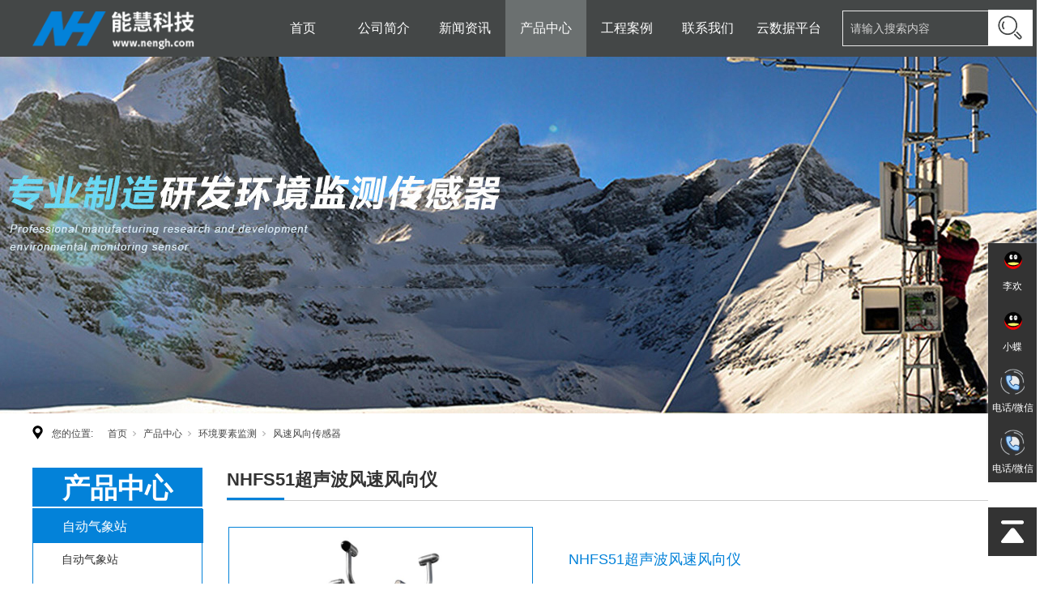

--- FILE ---
content_type: text/html; charset=utf-8
request_url: https://www.nengh.com/ProductsStd_401.html
body_size: 13108
content:
<!DOCTYPE html>


<html lang="zh-cn" xmlns="http://www.w3.org/1999/xhtml">
<head spw="768">
<script type="text/javascript">//第三方代码1
(function() {var _53code = document.createElement("script");_53code.src = "https://tb.53kf.com/code/code/4a57301a23262cc49ba297521aecd0148/1";var s = document.getElementsByTagName("script")[0]; s.parentNode.insertBefore(_53code, s);})();</script>

<title>NHFS51超声波风速风向仪 - 武汉中科能慧科技发展有限公司</title> 
<meta name="description" content="一、产品介绍                                                                              NHFS51超声波风速风向仪是一款利用超声波在空气中传播时间差法原理来测量风速、风向的高精度二维超声波风速风向测量仪器。采用不锈钢和铝..."/>
<meta name="keywords" content="NHFS51超声波风速风向仪,武汉中科能慧科技发展有限公司"/>


<meta charset="utf-8" />
<meta name="renderer" content="webkit"/>
<meta http-equiv="X-UA-Compatible" content="chrome=1"/>
<meta id="WebViewport" name="viewport" content="width=device-width, initial-scale=1.0, minimum-scale=1.0, maximum-scale=1.0, user-scalable=no, viewport-fit=cover, minimal-ui"/>
<meta name="format-detection" content="telephone=no,email=no"/>
<meta name="applicable-device" content="pc,mobile"/>
<meta http-equiv="Cache-Control" content="no-transform"/>
<script type="text/javascript">(function(){if(window.outerWidth>1024||!window.addEventListener){return;}
var w=document.getElementById('WebViewport');var dw=w.content;var em=true;function orientation(){if(window.orientation!=0){var width,scale;if(em){if(screen.width<767){return;}
width=767;scale=1.06;}else{width=1201;scale=0.65;}
w.content='width='+width+'px, initial-scale='+scale+', minimum-scale='+scale+', maximum-scale='+scale+', user-scalable=no, viewport-fit=cover, minimal-ui';}else{if(em){w.content=dw;}else{var scale=screen.width<=320?'0.25':'0.3';w.content='width=1200px, initial-scale='+scale+', minimum-scale='+scale+', maximum-scale=1.0, user-scalable=no, viewport-fit=cover, minimal-ui';}}}
this.addEventListener('orientationchange',function(){if(/Apple/.test(navigator.vendor||'')||navigator.userAgent.indexOf('Safari')>=0){return;};setTimeout(function(){var fullscrren=window.fullscrren||document.fullscreen;if(!fullscrren)document.location.reload();},20);});orientation();})();</script>
<link rel="stylesheet" type="text/css" id="css__jquery.mCustomScrollbar" href="https://rc0.zihu.com/g5/M00/49/41/CgAGbGk3lByAdEYMAAAdQ-shcTM431.css" />
<link rel="stylesheet" type="text/css" id="slick.min.css" href="https://rc1.zihu.com/js/pb/slick-1.8.0/slick.min.css"/>
<link rel="stylesheet" type="text/css" id="respond_measure2" href="https://rc1.zihu.com/css/respond/site.respond.measure-tg-2.0.min.css"/><link rel="stylesheet" type="text/css" id="css__prod_view" href="https://rc0.zihu.com/g5/M00/49/41/CgAGbGk3lByAWh2RAAEe_KTvfcc651.css"/><link rel="bookmark" href="/Images/logo.ico"/>
<link rel="shortcut icon" href="/Images/logo.ico"/>
<script type="text/javascript" id="visit" >var userAgent=navigator.userAgent;if(/MSIE\s+[5678]\./.test(userAgent)){location.href="/Admin/Design/Edition.html?type=2";};var _jtime=new Date();function jsLoad(){window.jLoad=new Date()-_jtime;}function jsError(){window.jLoad=-1;}
</script>

<script type="text/javascript" id="publicjs" src="https://rc1.zihu.com/js/pb/3/public.1.8.js" onload="jsLoad()" onerror="jsError()"></script>
<script type="text/javascript">$("head").append("<style>.xg_marketform { z-index: 9999999 !important;}</style>");</script>
</head>

<body class="xg_body">
<form method="get" action="#" Page="/prod_view.aspx?id=401&nid=3&typeid=16" data-identify="02182182180145209200209202203014501982102080" id="form1" data-ntype="1" data-ptype="4" NavigateId="3">


<div class="xg_header" id="xg_header" role="banner" includeId="header0414931861947559359642377831176177477950">



<section class="xg_section xg_section_fixd p1720mf1720-00001" id="sf1720-00001">
<div class="container" id="cf1720-000010001">
<div class="row">
<div class="col-sm-12 col-lg-2 p1720mf1720-0ad307008fe0c1508"><div class="xg_logo p1720mf1720-0a28aabe76cb80bd0" logo="1"><h1><a href="/"><img data-src="/Images/logo.png?t=20260119095945" data-src-sm="/Images/m_logo.png?t=20260119095945" src="[data-uri]"  alt="武汉中科能慧科技发展有限公司" title="武汉中科能慧科技发展有限公司" /></a></h1></div></div>
<div class="col-sm-12 col-lg-8 p1720mf1720-0c27864d1fab53f08"><div id="if172000a4267fa4b795f79" class="xg_menu p1720mf1720-00a4267fa4b795f79" role="navigation"  data-droptype="0" data-mobileshoweffect="0" data-mobilelisttype="0"><ul class="xg_menuUl hidden-sm">
<li class="xg_menuLi1" home='1'><div class="xg_menuTitle1"><a class="xg_menuA xg_menuA1" href="/" target="_self">首页</a></div></li>
<li data-nid="1" class="xg_menuLi1"><div class="xg_menuTitle1"><a class="xg_menuA xg_menuA1" href="/AboutStd.html" target="_self" rel="nofollow">公司简介</a></div></li>
<li data-nid="2" class="xg_menuLi1"><div class="xg_menuTitle1"><a class="xg_menuA xg_menuA1" href="/NewsStd.html" target="_self">新闻资讯</a></div></li>
<li data-nid="3" class="xg_menuLi1"><div class="xg_menuTitle1"><a class="xg_menuA xg_menuA1" href="/ProductsStd.html" target="_self">产品中心</a></div></li>
<li data-nid="4" class="xg_menuLi1"><div class="xg_menuTitle1"><a class="xg_menuA xg_menuA1" href="/CaseStd.html" target="_self">工程案例</a></div></li>
<li data-nid="7" class="xg_menuLi1"><div class="xg_menuTitle1"><a class="xg_menuA xg_menuA1" href="/ContactStd.html" target="_self" rel="nofollow">联系我们</a></div></li>
<li data-nid="19" class="xg_menuLi1"><div class="xg_menuTitle1"><a class="xg_menuA xg_menuA1" href="https://www.027010.cn" target="_blank" rel="nofollow">云数据平台</a></div></li></ul><div class="xg_menuMobile hidden-lg"><div class="xg_memu_btn"></div><div class="xg_menuPanel"><div class="xg_menuShade"></div></div></div></div>
</div>
<div class="col-sm-12 col-lg-2 hidden-sm p1720mf1720-0dccdc88a8cb3f10a"><div id="if172009fa34c805022a827" class="xg_fsearch p1720mf1720-09fa34c805022a827" role="search" data-target="_self" data-navigateids="" data-searchtype="1" data-go="/search.aspx" data-btn="if172007d66feb181c6d1c9">
<div class="row">
<div class="col-sm-12 col-lg-12"><div class="xg_ibtn p1720mf1720-07d66feb181c6d1c9"><input id="if172007d66feb181c6d1c9" type="button" value="  " /></div>
<div class="xg_itext p1720mf1720-0f0435a6cfdc11f81" form-field ="Key" data-field-search ="Key" label="请输入搜索内容"><input class="xg_itext_input" type="text" id="input_if17200f0435a6cfdc11f81" name="if17200f0435a6cfdc11f81"  value="" placeholder="请输入搜索内容"/><span class="xg_fierror"></span></div>
</div></div>
<div class="row">
<div class="col-sm-12 col-lg-12"></div></div></div>
</div></div></div></section>
</div><div class="xg_banner" id="xg_banner" width="100%">

<section class="xg_section  bregionauto" id="s40002">
<div class="container p1704m400020001" id="c400020001">
<div class="row">
<div class="col-sm-12 col-lg-12"><div id="i8a6fcda8c7eecf58" class="xg_abanner p1704m8a6fcda8c7eecf58 slick.min.css slider single-item-rtl" data-autoplay="4000" data-loop="1" data-grabcursor="1" data-dots="0" data-arrows="0" data-scalheight="214" data-effect="1" data-speed="0" data-mobilarrow="0" data-adaptive="0" data-height="440" data-width="1920" style="overflow: hidden;">
<div class="xg_banner_item"><div class="xg_banner_img"><img data-src="https://rc0.zihu.com/g4/M00/1E/28/CgAG0mGAjTWAMt5XAAoPgwR7PE4850.jpg,https://rc0.zihu.com/g4/M00/1E/28/CgAG0mGAjTyACBmnAASXk8VuKK0793.jpg" /></div>
<div class="container"></div></div>
</div>
</div></div></div></section>
</div>
<div class="xg_content" id="xg_content" role="main">

<section class="xg_section  p1704m50006" id="s50006">
<div class="container" id="c500060001">
<div class="row">
<div class="col-sm-12 col-lg-12 hidden-sm p1704madb959fd9dfd834c"><div class="xg_crumbs p1704m13f9c52147de02bc"><span class="xg_crumbs_item"><span class="xg_crumbs_prefix" data-label="text-prefix">您的位置:</span><a class="xg_crumbs_a" href="/" target="_self">首页</a></span><span class="xg_crumbs_span"></span><span class="xg_crumbs_item"><a class="xg_crumbs_a" href="/ProductsStd.html" target="_self">产品中心</a></span><span class="xg_crumbs_span"></span><span class="xg_crumbs_item"><a class="xg_crumbs_a" href="/ProductsSt_hjysjc.html">环境要素监测</a></span><span class="xg_crumbs_span"></span><span class="xg_crumbs_item"><a class="xg_crumbs_a" href="/ProductsSt_fsfxcgq.html">风速风向传感器</a></span></div>
</div></div></div></section>

<section class="xg_section  p1704m50005" id="s50005">
<div class="container" id="c500050001">
<div class="row">
<div class="col-sm-12 col-lg-2 p1704m22c21392d26f8e59">
<div class="row">
<div class="col-sm-12 col-lg-12 p1704m7a07c9947e38a3d8">
<div class="row">
<div class="col-sm-12 col-lg-12 hidden-sm p1704mabb17a771f33438b"><div class="xg_text p1704m73e3e66d1ea2a1ca"><span>产品中心</span></div>
</div></div>
<div class="row">
<div class="col-sm-12 col-lg-12 p1704m1352c6db242b64e0"><div id="i59558d0699a2b958" class="xg_tMenu1 xg_tMenu p1704m59558d0699a2b958" data-urlinlastlevel="0">
<ul class="xg_tMenuUl1" data-curparents="15">
<li data-tid="1" class="xg_tMenuLi1"><div class="xg_tTitle1"><a class="xg_tMenuA1" href="/ProductsSt_zdqxz1.html">自动气象站</a></div>
<ul class="xg_tMenuUl2">
<li data-tid="2" class="xg_tMenuLi2"><div class="xg_tTitle2"><a class="xg_tMenuA2" href="/ProductsSt_zdqxz.html">自动气象站</a></div></li>
<li data-tid="3" class="xg_tMenuLi2"><div class="xg_tTitle2"><a class="xg_tMenuA2" href="/ProductsSt_qxjcjt.html">气象监测系统</a></div></li></ul></li>
<li data-tid="4" class="xg_tMenuLi1"><div class="xg_tTitle1"><a class="xg_tMenuA1" href="/ProductsSt_nysqjc.html">农业墒情监测</a></div>
<ul class="xg_tMenuUl2">
<li data-tid="5" class="xg_tMenuLi2"><div class="xg_tTitle2"><a class="xg_tMenuA2" href="/ProductsSt_trcgq.html">土壤传感器</a></div></li>
<li data-tid="6" class="xg_tMenuLi2"><div class="xg_tTitle2"><a class="xg_tMenuA2" href="/ProductsSt_zhnyjcjt.html">智慧农业监测系统</a></div></li></ul></li>
<li data-tid="7" class="xg_tMenuLi1"><div class="xg_tTitle1"><a class="xg_tMenuA1" href="/ProductsSt_swsljc.html">水文水利监测</a></div></li>
<li data-tid="8" class="xg_tMenuLi1"><div class="xg_tTitle1"><a class="xg_tMenuA1" href="/ProductsSt_szhjjc.html">水质环境监测</a></div></li>
<li data-tid="9" class="xg_tMenuLi1"><div class="xg_tTitle1"><a class="xg_tMenuA1" href="/ProductsSt_qtfczyjc.html">气体粉尘噪音监测</a></div>
<ul class="xg_tMenuUl2">
<li data-tid="10" class="xg_tMenuLi2"><div class="xg_tTitle2"><a class="xg_tMenuA2" href="/ProductsSt_qtfccgq.html">气体粉尘传感器</a></div></li>
<li data-tid="11" class="xg_tMenuLi2"><div class="xg_tTitle2"><a class="xg_tMenuA2" href="/ProductsSt_kqzljc.html">空气质量监测</a></div></li></ul></li>
<li data-tid="12" class="xg_tMenuLi1"><div class="xg_tTitle1"><a class="xg_tMenuA1" href="/ProductsSt_dlhjjc.html">道路环境监测</a></div>
<ul class="xg_tMenuUl2">
<li data-tid="13" class="xg_tMenuLi2"><div class="xg_tTitle2"><a class="xg_tMenuA2" href="/ProductsSt_dljcyq.html">道路监测仪器</a></div></li>
<li data-tid="14" class="xg_tMenuLi2"><div class="xg_tTitle2"><a class="xg_tMenuA2" href="/ProductsSt_sdhjjc.html">隧道环境检测</a></div></li></ul></li>
<li data-tid="15" class="xg_tMenuLi1"><div class="xg_tTitle1"><a class="xg_tMenuA1" href="/ProductsSt_hjysjc.html">环境要素监测</a></div>
<ul class="xg_tMenuUl2">
<li data-tid="16" class="xg_tMenuLi2"><div class="xg_tTitle2"><a class="xg_tMenuA2" href="/ProductsSt_fsfxcgq.html">风速风向传感器</a></div></li>
<li data-tid="17" class="xg_tMenuLi2"><div class="xg_tTitle2"><a class="xg_tMenuA2" href="/ProductsSt_dqwsycgq.html">大气温湿压传感器</a></div></li>
<li data-tid="18" class="xg_tMenuLi2"><div class="xg_tTitle2"><a class="xg_tMenuA2" href="/ProductsSt_fxbfxd.html">风向标/风向袋</a></div></li></ul></li>
<li data-tid="19" class="xg_tMenuLi1"><div class="xg_tTitle1"><a class="xg_tMenuA1" href="/ProductsSt_tyfszdjc.html">太阳辐射照度监测</a></div>
<ul class="xg_tMenuUl2">
<li data-tid="20" class="xg_tMenuLi2"><div class="xg_tTitle2"><a class="xg_tMenuA2" href="/ProductsSt_tyfsyq.html">太阳辐射仪器</a></div></li>
<li data-tid="21" class="xg_tMenuLi2"><div class="xg_tTitle2"><a class="xg_tMenuA2" href="/ProductsSt_gzdyq.html">光照度仪器</a></div></li></ul></li>
<li data-tid="23" class="xg_tMenuLi1"><div class="xg_tTitle1"><a class="xg_tMenuA1" href="/ProductsSt_sjjly.html">数据记录仪</a></div></li>
<li data-tid="22" class="xg_tMenuLi1"><div class="xg_tTitle1"><a class="xg_tMenuA1" href="/ProductsSt_ybpj.html">仪表配件</a></div></li></ul></div>
<div id="ic1784d85e5b39233" class="xg_html p1704mc1784d85e5b39233"><p style="font-family: Arial; color: rgb(255, 255, 255); font-size: 20px;">...</p></div>
<div id="ibb705514ac80909d" class="xg_html p1704mbb705514ac80909d"><p style="font-family: Arial; color: rgb(255, 255, 255); font-size: 20px;">...</p></div>
<div id="if4e64d453378a7f8" class="xg_html p1704mf4e64d453378a7f8"><p style="font-family: Arial; color: rgb(255, 255, 255); font-size: 20px;">...</p></div>
</div></div></div></div></div>
<div class="col-sm-12 col-lg-10 p1704mb237e82b597b6eb1">
<div class="row">
<div class="col-sm-12 col-lg-12 p1704m73132abf3fa50596">
<div class="row">
<div class="col-sm-12 col-lg-12 p1704m159180b4e9bce67a"><div class="xg_text p1704m4a5d3ba22e4a5407"><span>NHFS51超声波风速风向仪</span></div>
</div></div>
<div class="row">
<div class="col-sm-12 col-lg-5 p1704mb17bd2484039544f">
<div class="f406 p1704ma3053bb4272cc2e0" id="ca3053bb4272cc2e0" data-tag="406">
<div class="row">
<div class="col-sm-12 col-lg-12 p1704m5b534693edc7a37e"><div class="xg_img p1704c9ad1eaad98ee520c p1704m9ad1eaad98ee520c"><img data-src="https://rc0.zihu.com/g4/M00/9E/42/CgAG0mTxPO2AG0cHAABU5pUWX30000.jpg" alt="NHFS51超声波风速风向仪" title="NHFS51超声波风速风向仪" /></div>
<div id="i99d84e0c69eb2c0c" class="xg_mulimg p1704c99d84e0c69eb2c0c p1704m99d84e0c69eb2c0c"><div class="row"><div class="col-sm-4 col-lg-4"><img alt="NHFS51超声波风速风向仪" title="NHFS51超声波风速风向仪" data-src="https://rc0.zihu.com/g4/M00/9E/42/CgAG0mTxPO2AG0cHAABU5pUWX30000.jpg" /></div><div class="col-sm-4 col-lg-4"><img alt="NHFS51超声波风速风向仪" title="NHFS51超声波风速风向仪" data-src="https://rc0.zihu.com/g4/M00/9A/AE/CgAG0mTfZ3GAAlXAAAA32o-NmWU380.jpg" /></div><div class="col-sm-4 col-lg-4"><img alt="NHFS51超声波风速风向仪" title="NHFS51超声波风速风向仪" data-src="https://rc0.zihu.com/g4/M00/9A/AE/CgAG0mTfZ3WAf7b6AABQWYCaPCo827.jpg" /></div></div></div>
</div></div></div></div>
<div class="col-sm-12 col-lg-7 p1704m5a44f98eaa8b6de2"><div class="xg_text p1704mdda6872f82adcd32"><span>NHFS51超声波风速风向仪</span></div>
<div class="xg_text p1704m26fe478725756221"><span><p><span style="color: rgb(51, 51, 51); font-family: 微软雅黑, " microsoft="" text-align:="" text-indent:="" text-wrap:="" background-color:="">NHFS51超声波风速风向仪是一款利用超声波在空气中传播时间差法原理来测量风速、风向的高精度二维超声波风速风向测量仪器。</span></p></span></div>
</div></div>
<div class="row">
<div class="col-sm-12 col-lg-12 p1704mc4aa06c2ca5d0210"><div id="i7d9643e441071b08" class="xg_html p1704m7d9643e441071b08"><a href="/ProductsSt_fsfxcgq.html" target="_blank"><p style="color: rgb(3, 130, 217);">查看更多&gt;</p></a></div>
<div id="ibea3799f3a27256d" class="xg_html p1704mbea3799f3a27256d"><p style="color: rgb(255, 255, 255); ">相关产品</p></div>
</div></div>
<div class="row">
<div class="col-sm-12 col-lg-12 p1704m09ecfe037df5333b"><div id="i608dcdeea1297036" class="xg_list p1704m608dcdeea1297036" data-nid="3" data-ntype="1" data-dtype="3"><div class="data_row row"><div class="data_col col-lg-2 col-sm-6"><div class="xg_img p1704m17d288ff6a306982"><a href="/ProductsStd_393.html" target="_blank"><img data-src="https://rc0.zihu.com/g5/M00/2A/AF/CgAGbGcPgc-AKjRUAABHqh0li1o676.jpg" alt="NH193 MINI超声波风速风向传感器" title="NH193 MINI超声波风速风向传感器" /></a></div>
<div class="xg_text p1704m3b5ece04ccc11aa6"><a href="/ProductsStd_393.html" target="_blank"><span>NH193 MINI超声波风速风向传感器</span></a></div>
</div>
<div class="data_col col-lg-2 col-sm-6"><div class="xg_img p1704m17d288ff6a306982"><a href="/ProductsStd_354.html" target="_blank"><img data-src="https://rc0.zihu.com/g4/M00/9E/41/CgAG0mTxNoaAPOXZAABk9HZRrhQ419.jpg" alt="NHFS47超声波风速风向传感器" title="NHFS47超声波风速风向传感器" /></a></div>
<div class="xg_text p1704m3b5ece04ccc11aa6"><a href="/ProductsStd_354.html" target="_blank"><span>NHFS47超声波风速风向传感器</span></a></div>
</div>
<div class="data_col col-lg-2 col-sm-6"><div class="xg_img p1704m17d288ff6a306982"><a href="/ProductsStd_353.html" target="_blank"><img data-src="https://rc0.zihu.com/g5/M00/2F/FE/CgAGbGdlM-CAcPE_AABtieueQgU038.jpg" alt="NHFSX49超声波风速风向6要素传感器" title="NHFSX49超声波风速风向6要素传感器" /></a></div>
<div class="xg_text p1704m3b5ece04ccc11aa6"><a href="/ProductsStd_353.html" target="_blank"><span>NHFSX49超声波风速风向6要素传感器</span></a></div>
</div>
<div class="data_col col-lg-2 col-sm-6"><div class="xg_img p1704m17d288ff6a306982"><a href="/ProductsStd_352.html" target="_blank"><img data-src="https://rc0.zihu.com/g5/M00/35/13/CgAGbGfRP4OALwiqAABAf8BVqKw320.jpg" alt="NH196 超声波风速风向传感器" title="NH196 超声波风速风向传感器" /></a></div>
<div class="xg_text p1704m3b5ece04ccc11aa6"><a href="/ProductsStd_352.html" target="_blank"><span>NH196 超声波风速风向传感器</span></a></div>
</div>
<div class="data_col col-lg-2 col-sm-6"><div class="xg_img p1704m17d288ff6a306982"><a href="/ProductsStd_439.html" target="_blank"><img data-src="https://rc0.zihu.com/g4/M00/9E/41/CgAG0mTxOC2AfcheAABCsRlVcuo165.jpg" alt="NHFSX50超声波风速风向传感器" title="NHFSX50超声波风速风向传感器" /></a></div>
<div class="xg_text p1704m3b5ece04ccc11aa6"><a href="/ProductsStd_439.html" target="_blank"><span>NHFSX50超声波风速风向传感器</span></a></div>
</div>
<div class="data_col col-lg-2 col-sm-6"><div class="xg_img p1704m17d288ff6a306982"><a href="/ProductsStd_351.html" target="_blank"><img data-src="https://rc0.zihu.com/g4/M00/9E/44/CgAG0mTxP9iAbQ6_AACYEFCTv-0942.jpg" alt="NHFX46风向传感器" title="NHFX46风向传感器" /></a></div>
<div class="xg_text p1704m3b5ece04ccc11aa6"><a href="/ProductsStd_351.html" target="_blank"><span>NHFX46风向传感器</span></a></div>
</div>
<div class="data_col col-lg-2 col-sm-6"><div class="xg_img p1704m17d288ff6a306982"><a href="/ProductsStd_350.html" target="_blank"><img data-src="https://rc0.zihu.com/g4/M00/9E/44/CgAG0mTxP_KAcY_lAACIO0JNmBA989.jpg" alt="NHFS45风速传感器" title="NHFS45风速传感器" /></a></div>
<div class="xg_text p1704m3b5ece04ccc11aa6"><a href="/ProductsStd_350.html" target="_blank"><span>NHFS45风速传感器</span></a></div>
</div>
<div class="data_col col-lg-2 col-sm-6"><div class="xg_img p1704m17d288ff6a306982"><a href="/ProductsStd_349.html" target="_blank"><img data-src="https://rc0.zihu.com/g5/M00/1C/2F/CgAGbGZO9GCAELU2AACoku03io4322.jpg" alt="NHFSX48风速风向一体" title="NHFSX48风速风向一体" /></a></div>
<div class="xg_text p1704m3b5ece04ccc11aa6"><a href="/ProductsStd_349.html" target="_blank"><span>NHFSX48风速风向一体</span></a></div>
</div>
<div class="data_col col-lg-2 col-sm-6"><div class="xg_img p1704m17d288ff6a306982"><a href="/ProductsStd_348.html" target="_blank"><img data-src="https://rc0.zihu.com/g4/M00/9E/44/CgAG0mTxP9iAbQ6_AACYEFCTv-0942.jpg" alt="NHFX81风向传感器" title="NHFX81风向传感器" /></a></div>
<div class="xg_text p1704m3b5ece04ccc11aa6"><a href="/ProductsStd_348.html" target="_blank"><span>NHFX81风向传感器</span></a></div>
</div>
<div class="data_col col-lg-2 col-sm-6"><div class="xg_img p1704m17d288ff6a306982"><a href="/ProductsStd_347.html" target="_blank"><img data-src="https://rc0.zihu.com/g4/M00/9E/44/CgAG0mTxP_KAcY_lAACIO0JNmBA989.jpg" alt="NHFS80风速传感器" title="NHFS80风速传感器" /></a></div>
<div class="xg_text p1704m3b5ece04ccc11aa6"><a href="/ProductsStd_347.html" target="_blank"><span>NHFS80风速传感器</span></a></div>
</div>
<div class="data_col col-lg-2 col-sm-6"><div class="xg_img p1704m17d288ff6a306982"><a href="/ProductsStd_346.html" target="_blank"><img data-src="https://rc0.zihu.com/g5/M00/1F/31/CgAGbGZ03HaAISzVAADiGUtyIpA555.jpg" alt="NHFS2946风速报警仪" title="NHFS2946风速报警仪" /></a></div>
<div class="xg_text p1704m3b5ece04ccc11aa6"><a href="/ProductsStd_346.html" target="_blank"><span>NHFS2946风速报警仪</span></a></div>
</div>
<div class="data_col col-lg-2 col-sm-6"><div class="xg_img p1704m17d288ff6a306982"><a href="/ProductsStd_345.html" target="_blank"><img data-src="https://rc0.zihu.com/g4/M00/9A/AE/CgAG0mTfZSuAemnqAAB7CnylEAs901.jpg" alt="NHFSXY2809风速风向仪" title="NHFSXY2809风速风向仪" /></a></div>
<div class="xg_text p1704m3b5ece04ccc11aa6"><a href="/ProductsStd_345.html" target="_blank"><span>NHFSXY2809风速风向仪</span></a></div>
</div>
</div></div>
</div></div>
<div class="row">
<div class="col-sm-12 col-lg-12 p1704m6e65b31f1e44b714"><div id="ibfabc7d78b770b68" class="xg_html p1704mbfabc7d78b770b68"><a href="/CaseStd.html" target="_blank"><p style="font-family: Arial; color: rgb(3, 130, 217);">查看更多&gt;</p></a></div>
<div id="i1ab86627fbc3d273" class="xg_html p1704m1ab86627fbc3d273"><p><span style="">工程案例</span></p></div>
</div></div>
<div class="row">
<div class="col-sm-12 col-lg-12"><div id="i19b08413ec360188" class="xg_list p1704m19b08413ec360188" data-nid="4" data-ntype="2" data-dtype="3"><div class="data_row row"><div class="data_col col-lg-2 col-sm-6"><div class="xg_img p1704m492ff0606c1b05ec"><a href="/CaseStd_520.html" target="_blank"><img data-src="https://rc0.zihu.com/g4/M00/9A/B2/CgAG0mTffzSACm8nAADQgachcI4176.jpg" alt="农业自动气象站-湖南某农林监测系统项目" title="农业自动气象站-湖南某农林监测系统项目" /></a></div>
<div class="xg_text p1704mef4456b6e9e65dc3"><a href="/CaseStd_520.html" target="_blank"><span>农业自动气象站-湖南某农林监测系统项目</span></a></div>
</div>
<div class="data_col col-lg-2 col-sm-6"><div class="xg_img p1704m492ff0606c1b05ec"><a href="/CaseStd_519.html" target="_blank"><img data-src="https://rc0.zihu.com/g4/M00/9A/B2/CgAG0mTff6iAKl6CAAFkd8gWG90249.jpg" alt="校园自动气象站-湖南张家界某学校项目" title="校园自动气象站-湖南张家界某学校项目" /></a></div>
<div class="xg_text p1704mef4456b6e9e65dc3"><a href="/CaseStd_519.html" target="_blank"><span>校园自动气象站-湖南张家界某学校项目</span></a></div>
</div>
<div class="data_col col-lg-2 col-sm-6"><div class="xg_img p1704m492ff0606c1b05ec"><a href="/CaseStd_506.html" target="_blank"><img data-src="https://rc0.zihu.com/g4/M00/9A/B2/CgAG0mTff9CAYzjYAAGDloWLgas618.jpg" alt="农田气象监测系统-恩施某农业监测项目" title="农田气象监测系统-恩施某农业监测项目" /></a></div>
<div class="xg_text p1704mef4456b6e9e65dc3"><a href="/CaseStd_506.html" target="_blank"><span>农田气象监测系统-恩施某农业监测项目</span></a></div>
</div>
<div class="data_col col-lg-2 col-sm-6"><div class="xg_img p1704m492ff0606c1b05ec"><a href="/CaseStd_458.html" target="_blank"><img data-src="https://rc0.zihu.com/g4/M00/9A/B3/CgAG0mTff-2Ae6KnAAGfiLwKVmc673.jpg" alt="气象环境自动监测设备-安徽某环境监测项目" title="气象环境自动监测设备-安徽某环境监测项目" /></a></div>
<div class="xg_text p1704mef4456b6e9e65dc3"><a href="/CaseStd_458.html" target="_blank"><span>气象环境自动监测设备-安徽某环境监测项目</span></a></div>
</div>
<div class="data_col col-lg-2 col-sm-6"><div class="xg_img p1704m492ff0606c1b05ec"><a href="/CaseStd_489.html" target="_blank"><img data-src="https://rc0.zihu.com/g4/M00/9A/B3/CgAG0mTfgAiAV1f2AAGOORTyMcc509.jpg" alt="农业环境气象监测系统-重庆某农林项目" title="农业环境气象监测系统-重庆某农林项目" /></a></div>
<div class="xg_text p1704mef4456b6e9e65dc3"><a href="/CaseStd_489.html" target="_blank"><span>农业环境气象监测系统-重庆某农林项目</span></a></div>
</div>
<div class="data_col col-lg-2 col-sm-6"><div class="xg_img p1704m492ff0606c1b05ec"><a href="/CaseStd_502.html" target="_blank"><img data-src="https://rc0.zihu.com/g4/M00/9A/B3/CgAG0mTfgCuAcIiLAAFFBEBh2gg848.jpg" alt="小型气象监测站-某生物科技研究中心" title="小型气象监测站-某生物科技研究中心" /></a></div>
<div class="xg_text p1704mef4456b6e9e65dc3"><a href="/CaseStd_502.html" target="_blank"><span>小型气象监测站-某生物科技研究中心</span></a></div>
</div>
</div></div>
</div></div>
<div class="row">
<div class="col-sm-12 col-lg-12 p1704mcb269ae20bec5698"><div id="i0b7231a47483c04f" class="xg_tab p1704m0b7231a47483c04f " data-switch="click"><div class="xg_tab_l_t"><ul><li class="xg_tab_tl p1704m4e385b747687df66 p1704m4e385b747687df66-select" data-index="0"><div class="xg_tab_tl_0">产品详情</div></li><li class="xg_tab_tl p1704mc0c9d61b5a21889e" data-index="1"><div class="xg_tab_tl_1">产品资料</div></li></ul></div><div class="xg_tab_t_t"><div data-tag="TabTemplate" class="xg_tab_tt xg_tab_tt-select" data-index="0">
<div class="row">
<div class="col-sm-12 col-lg-12 p1704m5882a0c2d8c61718"><div class="xg_text p1704m23c1d16674707c44"><span><p style="box-sizing: border-box; outline: 0px; text-size-adjust: none; -webkit-tap-highlight-color: rgba(0, 0, 0, 0); margin-top: 0px; margin-bottom: 0px; padding: 0px; color: rgb(51, 51, 51); font-family: 微软雅黑, " microsoft="" font-size:="" text-wrap:="" background-color:="">一、产品介绍                                                                              </p><p style="box-sizing: border-box; outline: 0px; text-size-adjust: none; -webkit-tap-highlight-color: rgba(0, 0, 0, 0); margin-top: 0px; margin-bottom: 0px; padding: 0px; color: rgb(51, 51, 51); text-indent: 2em;">NHFS51超声波风速风向仪是一款利用超声波在空气中传播时间差法原理来测量风速、风向的高精度二维超声波风速风向测量仪器。采用不锈钢和铝合金外壳，表面阳极氧化处理，具有IP66防护等级，结构非常稳固。内部自带智能大功率加温模块，能够在高海拔极端严寒、冰冻天气下也能正常。其特点是精度高，响应时间快。</p><p style="box-sizing: border-box; outline: 0px; text-size-adjust: none; -webkit-tap-highlight-color: rgba(0, 0, 0, 0); margin-top: 0px; margin-bottom: 0px; padding: 0px; color: rgb(51, 51, 51); font-family: 微软雅黑, " microsoft="" font-size:="" text-wrap:="" background-color:="">二、特点</p><p style="box-sizing: border-box; outline: 0px; text-size-adjust: none; -webkit-tap-highlight-color: rgba(0, 0, 0, 0); margin-top: 0px; margin-bottom: 0px; padding: 0px; color: rgb(51, 51, 51); text-indent: 2em;">●<span style="box-sizing: border-box; outline: 0px; text-size-adjust: none; -webkit-tap-highlight-color: rgba(0, 0, 0, 0); text-indent: 28px;">超声波风速风向仪</span>坚实耐用的外壳设计，便于安装，全天候测量；</p><p style="box-sizing: border-box; outline: 0px; text-size-adjust: none; -webkit-tap-highlight-color: rgba(0, 0, 0, 0); margin-top: 0px; margin-bottom: 0px; padding: 0px; color: rgb(51, 51, 51); text-indent: 2em;">●<span style="box-sizing: border-box; outline: 0px; text-size-adjust: none; -webkit-tap-highlight-color: rgba(0, 0, 0, 0); text-indent: 28px;">超声波风速风向仪</span>没有移动部件，整个系统免维护；</p><p style="box-sizing: border-box; outline: 0px; text-size-adjust: none; -webkit-tap-highlight-color: rgba(0, 0, 0, 0); margin-top: 0px; margin-bottom: 0px; padding: 0px; color: rgb(51, 51, 51); text-indent: 2em;">●<span style="box-sizing: border-box; outline: 0px; text-size-adjust: none; -webkit-tap-highlight-color: rgba(0, 0, 0, 0); text-indent: 28px;">超声波风速风向仪</span>MODBUS通讯协议，标准RS485/RS232输出；</p><p style="box-sizing: border-box; outline: 0px; text-size-adjust: none; -webkit-tap-highlight-color: rgba(0, 0, 0, 0); margin-top: 0px; margin-bottom: 0px; padding: 0px; color: rgb(51, 51, 51); text-indent: 2em;">●<span style="box-sizing: border-box; outline: 0px; text-size-adjust: none; -webkit-tap-highlight-color: rgba(0, 0, 0, 0); text-indent: 28px;">超声波风速风向仪</span>内部加热装置，最高加热功率可达120W；</p><p style="box-sizing: border-box; outline: 0px; text-size-adjust: none; -webkit-tap-highlight-color: rgba(0, 0, 0, 0); margin-top: 0px; margin-bottom: 0px; padding: 0px; color: rgb(51, 51, 51); text-indent: 2em;">●<span style="box-sizing: border-box; outline: 0px; text-size-adjust: none; -webkit-tap-highlight-color: rgba(0, 0, 0, 0); text-indent: 28px;">超声波风速风向仪</span>按国际气象组织要求输出平均风和阵风数据</p><p style="box-sizing: border-box; outline: 0px; text-size-adjust: none; -webkit-tap-highlight-color: rgba(0, 0, 0, 0); margin-top: 0px; margin-bottom: 0px; padding: 0px; color: rgb(51, 51, 51); font-family: 微软雅黑, " microsoft="" font-size:="" text-indent:="" text-wrap:="" background-color:="">三、技术参数</p><table class="ueditorTableStyle" data-sort="sortDisabled"><tbody style="box-sizing: border-box; outline: 0px; text-size-adjust: none; -webkit-tap-highlight-color: rgba(0, 0, 0, 0);"><tr class="firstRow" style="box-sizing: border-box; outline: 0px; text-size-adjust: none; -webkit-tap-highlight-color: rgba(0, 0, 0, 0);"><td valign="middle" rowspan="3" colspan="1" align="left" style="box-sizing: border-box; outline: 0px; text-size-adjust: none; -webkit-tap-highlight-color: rgba(0, 0, 0, 0); margin: 0px; background-image: initial; background-position: initial; background-size: initial; background-repeat: initial; background-attachment: initial; background-origin: initial; background-clip: initial; word-break: break-all;">风速</td><td valign="middle" align="left" style="box-sizing: border-box; outline: 0px; text-size-adjust: none; -webkit-tap-highlight-color: rgba(0, 0, 0, 0); margin: 0px; background-image: initial; background-position: initial; background-size: initial; background-repeat: initial; background-attachment: initial; background-origin: initial; background-clip: initial; word-break: break-all;">测量范围<br style="box-sizing: border-box; outline: 0px; text-size-adjust: none; -webkit-tap-highlight-color: rgba(0, 0, 0, 0);"/></td><td valign="middle" align="left" style="box-sizing: border-box; outline: 0px; text-size-adjust: none; -webkit-tap-highlight-color: rgba(0, 0, 0, 0); margin: 0px; background-image: initial; background-position: initial; background-size: initial; background-repeat: initial; background-attachment: initial; background-origin: initial; background-clip: initial; word-break: break-all;">0 - 75m/s<br style="box-sizing: border-box; outline: 0px; text-size-adjust: none; -webkit-tap-highlight-color: rgba(0, 0, 0, 0);"/></td></tr><tr style="box-sizing: border-box; outline: 0px; text-size-adjust: none; -webkit-tap-highlight-color: rgba(0, 0, 0, 0);"><td valign="middle" align="left" style="box-sizing: border-box; outline: 0px; text-size-adjust: none; -webkit-tap-highlight-color: rgba(0, 0, 0, 0); margin: 0px; background-image: initial; background-position: initial; background-size: initial; background-repeat: initial; background-attachment: initial; background-origin: initial; background-clip: initial; word-break: break-all;">精度</td><td valign="middle" align="left" style="box-sizing: border-box; outline: 0px; text-size-adjust: none; -webkit-tap-highlight-color: rgba(0, 0, 0, 0); margin: 0px; background-image: initial; background-position: initial; background-size: initial; background-repeat: initial; background-attachment: initial; background-origin: initial; background-clip: initial; word-break: break-all;">±2%</td></tr><tr style="box-sizing: border-box; outline: 0px; text-size-adjust: none; -webkit-tap-highlight-color: rgba(0, 0, 0, 0);"><td valign="middle" align="left" style="box-sizing: border-box; outline: 0px; text-size-adjust: none; -webkit-tap-highlight-color: rgba(0, 0, 0, 0); margin: 0px; background-image: initial; background-position: initial; background-size: initial; background-repeat: initial; background-attachment: initial; background-origin: initial; background-clip: initial; word-break: break-all;">分辨率</td><td valign="middle" align="left" style="box-sizing: border-box; outline: 0px; text-size-adjust: none; -webkit-tap-highlight-color: rgba(0, 0, 0, 0); margin: 0px; background-image: initial; background-position: initial; background-size: initial; background-repeat: initial; background-attachment: initial; background-origin: initial; background-clip: initial; word-break: break-all;">0.01m/s</td></tr><tr style="box-sizing: border-box; outline: 0px; text-size-adjust: none; -webkit-tap-highlight-color: rgba(0, 0, 0, 0);"><td valign="middle" rowspan="3" colspan="1" align="left" style="box-sizing: border-box; outline: 0px; text-size-adjust: none; -webkit-tap-highlight-color: rgba(0, 0, 0, 0); margin: 0px; background-image: initial; background-position: initial; background-size: initial; background-repeat: initial; background-attachment: initial; background-origin: initial; background-clip: initial; word-break: break-all;">风向</td><td valign="middle" align="left" style="box-sizing: border-box; outline: 0px; text-size-adjust: none; -webkit-tap-highlight-color: rgba(0, 0, 0, 0); margin: 0px; background-image: initial; background-position: initial; background-size: initial; background-repeat: initial; background-attachment: initial; background-origin: initial; background-clip: initial; word-break: break-all;">测量范围</td><td valign="middle" align="left" style="box-sizing: border-box; outline: 0px; text-size-adjust: none; -webkit-tap-highlight-color: rgba(0, 0, 0, 0); margin: 0px; background-image: initial; background-position: initial; background-size: initial; background-repeat: initial; background-attachment: initial; background-origin: initial; background-clip: initial; word-break: break-all;">0  - 359°</td></tr><tr style="box-sizing: border-box; outline: 0px; text-size-adjust: none; -webkit-tap-highlight-color: rgba(0, 0, 0, 0);"><td valign="middle" align="left" style="box-sizing: border-box; outline: 0px; text-size-adjust: none; -webkit-tap-highlight-color: rgba(0, 0, 0, 0); margin: 0px; background-image: initial; background-position: initial; background-size: initial; background-repeat: initial; background-attachment: initial; background-origin: initial; background-clip: initial; word-break: break-all;">精度</td><td valign="middle" align="left" style="box-sizing: border-box; outline: 0px; text-size-adjust: none; -webkit-tap-highlight-color: rgba(0, 0, 0, 0); margin: 0px; background-image: initial; background-position: initial; background-size: initial; background-repeat: initial; background-attachment: initial; background-origin: initial; background-clip: initial; word-break: break-all;">±3°</td></tr><tr style="box-sizing: border-box; outline: 0px; text-size-adjust: none; -webkit-tap-highlight-color: rgba(0, 0, 0, 0);"><td valign="middle" align="left" style="box-sizing: border-box; outline: 0px; text-size-adjust: none; -webkit-tap-highlight-color: rgba(0, 0, 0, 0); margin: 0px; background-image: initial; background-position: initial; background-size: initial; background-repeat: initial; background-attachment: initial; background-origin: initial; background-clip: initial; word-break: break-all;">分辨率</td><td valign="middle" align="left" style="box-sizing: border-box; outline: 0px; text-size-adjust: none; -webkit-tap-highlight-color: rgba(0, 0, 0, 0); margin: 0px; background-image: initial; background-position: initial; background-size: initial; background-repeat: initial; background-attachment: initial; background-origin: initial; background-clip: initial; word-break: break-all;">1°</td></tr><tr style="box-sizing: border-box; outline: 0px; text-size-adjust: none; -webkit-tap-highlight-color: rgba(0, 0, 0, 0);"><td valign="top" style="box-sizing: border-box; outline: 0px; text-size-adjust: none; -webkit-tap-highlight-color: rgba(0, 0, 0, 0); margin: 0px; background-image: initial; background-position: initial; background-size: initial; background-repeat: initial; background-attachment: initial; background-origin: initial; background-clip: initial; word-break: break-all;">超声波输出频率</td><td valign="top" rowspan="1" colspan="2" style="box-sizing: border-box; outline: 0px; text-size-adjust: none; -webkit-tap-highlight-color: rgba(0, 0, 0, 0); margin: 0px; background-image: initial; background-position: initial; background-size: initial; background-repeat: initial; background-attachment: initial; background-origin: initial; background-clip: initial; word-break: break-all;">1-4Hz</td></tr><tr style="box-sizing: border-box; outline: 0px; text-size-adjust: none; -webkit-tap-highlight-color: rgba(0, 0, 0, 0);"><td valign="top" style="box-sizing: border-box; outline: 0px; text-size-adjust: none; -webkit-tap-highlight-color: rgba(0, 0, 0, 0); margin: 0px; background-image: initial; background-position: initial; background-size: initial; background-repeat: initial; background-attachment: initial; background-origin: initial; background-clip: initial; word-break: break-all;">测量单位</td><td valign="top" rowspan="1" colspan="2" style="box-sizing: border-box; outline: 0px; text-size-adjust: none; -webkit-tap-highlight-color: rgba(0, 0, 0, 0); margin: 0px; background-image: initial; background-position: initial; background-size: initial; background-repeat: initial; background-attachment: initial; background-origin: initial; background-clip: initial; word-break: break-all;">m/s , knots , mph , kph , ft/min</td></tr><tr style="box-sizing: border-box; outline: 0px; text-size-adjust: none; -webkit-tap-highlight-color: rgba(0, 0, 0, 0);"><td valign="top" style="box-sizing: border-box; outline: 0px; text-size-adjust: none; -webkit-tap-highlight-color: rgba(0, 0, 0, 0); margin: 0px; background-image: initial; background-position: initial; background-size: initial; background-repeat: initial; background-attachment: initial; background-origin: initial; background-clip: initial; word-break: break-all;">平均及阵风</td><td valign="top" rowspan="1" colspan="2" style="box-sizing: border-box; outline: 0px; text-size-adjust: none; -webkit-tap-highlight-color: rgba(0, 0, 0, 0); margin: 0px; background-image: initial; background-position: initial; background-size: initial; background-repeat: initial; background-attachment: initial; background-origin: initial; background-clip: initial; word-break: break-all;">滚动平均：2分钟/10分钟；阵风：3秒内</td></tr><tr style="box-sizing: border-box; outline: 0px; text-size-adjust: none; -webkit-tap-highlight-color: rgba(0, 0, 0, 0);"><td valign="top" style="box-sizing: border-box; outline: 0px; text-size-adjust: none; -webkit-tap-highlight-color: rgba(0, 0, 0, 0); margin: 0px; background-image: initial; background-position: initial; background-size: initial; background-repeat: initial; background-attachment: initial; background-origin: initial; background-clip: initial; word-break: break-all;">数字/模拟输出</td><td valign="top" rowspan="1" colspan="2" style="box-sizing: border-box; outline: 0px; text-size-adjust: none; -webkit-tap-highlight-color: rgba(0, 0, 0, 0); margin: 0px; background-image: initial; background-position: initial; background-size: initial; background-repeat: initial; background-attachment: initial; background-origin: initial; background-clip: initial; word-break: break-all;">RS232/RS485/SDI-12/两路4-20mA电流</td></tr><tr style="box-sizing: border-box; outline: 0px; text-size-adjust: none; -webkit-tap-highlight-color: rgba(0, 0, 0, 0);"><td valign="top" colspan="1" rowspan="1" style="box-sizing: border-box; outline: 0px; text-size-adjust: none; -webkit-tap-highlight-color: rgba(0, 0, 0, 0); margin: 0px; background-image: initial; background-position: initial; background-size: initial; background-repeat: initial; background-attachment: initial; background-origin: initial; background-clip: initial; word-break: break-all;">通讯波特率</td><td valign="top" colspan="2" rowspan="1" style="box-sizing: border-box; outline: 0px; text-size-adjust: none; -webkit-tap-highlight-color: rgba(0, 0, 0, 0); margin: 0px; background-image: initial; background-position: initial; background-size: initial; background-repeat: initial; background-attachment: initial; background-origin: initial; background-clip: initial; word-break: break-all;">4800-19200</td></tr><tr style="box-sizing: border-box; outline: 0px; text-size-adjust: none; -webkit-tap-highlight-color: rgba(0, 0, 0, 0);"><td valign="top" colspan="1" rowspan="1" style="box-sizing: border-box; outline: 0px; text-size-adjust: none; -webkit-tap-highlight-color: rgba(0, 0, 0, 0); margin: 0px; background-image: initial; background-position: initial; background-size: initial; background-repeat: initial; background-attachment: initial; background-origin: initial; background-clip: initial; word-break: break-all;">防护等级</td><td valign="top" colspan="2" rowspan="1" style="box-sizing: border-box; outline: 0px; text-size-adjust: none; -webkit-tap-highlight-color: rgba(0, 0, 0, 0); margin: 0px; background-image: initial; background-position: initial; background-size: initial; background-repeat: initial; background-attachment: initial; background-origin: initial; background-clip: initial; word-break: break-all;">IP66</td></tr><tr style="box-sizing: border-box; outline: 0px; text-size-adjust: none; -webkit-tap-highlight-color: rgba(0, 0, 0, 0);"><td valign="top" colspan="1" rowspan="1" style="box-sizing: border-box; outline: 0px; text-size-adjust: none; -webkit-tap-highlight-color: rgba(0, 0, 0, 0); margin: 0px; background-image: initial; background-position: initial; background-size: initial; background-repeat: initial; background-attachment: initial; background-origin: initial; background-clip: initial; word-break: break-all;">工作温度</td><td valign="top" colspan="2" rowspan="1" style="box-sizing: border-box; outline: 0px; text-size-adjust: none; -webkit-tap-highlight-color: rgba(0, 0, 0, 0); margin: 0px; background-image: initial; background-position: initial; background-size: initial; background-repeat: initial; background-attachment: initial; background-origin: initial; background-clip: initial; word-break: break-all;">-50℃ - +70℃</td></tr><tr style="box-sizing: border-box; outline: 0px; text-size-adjust: none; -webkit-tap-highlight-color: rgba(0, 0, 0, 0);"><td valign="top" colspan="1" rowspan="1" style="box-sizing: border-box; outline: 0px; text-size-adjust: none; -webkit-tap-highlight-color: rgba(0, 0, 0, 0); margin: 0px; background-image: initial; background-position: initial; background-size: initial; background-repeat: initial; background-attachment: initial; background-origin: initial; background-clip: initial; word-break: break-all;">电磁屏蔽</td><td valign="top" colspan="2" rowspan="1" style="box-sizing: border-box; outline: 0px; text-size-adjust: none; -webkit-tap-highlight-color: rgba(0, 0, 0, 0); margin: 0px; background-image: initial; background-position: initial; background-size: initial; background-repeat: initial; background-attachment: initial; background-origin: initial; background-clip: initial; word-break: break-all;">符合EN61000-6-2标准</td></tr><tr style="box-sizing: border-box; outline: 0px; text-size-adjust: none; -webkit-tap-highlight-color: rgba(0, 0, 0, 0);"><td valign="top" colspan="1" rowspan="1" style="box-sizing: border-box; outline: 0px; text-size-adjust: none; -webkit-tap-highlight-color: rgba(0, 0, 0, 0); margin: 0px; background-image: initial; background-position: initial; background-size: initial; background-repeat: initial; background-attachment: initial; background-origin: initial; background-clip: initial; word-break: break-all;">储存温度/湿度</td><td valign="top" colspan="2" rowspan="1" style="box-sizing: border-box; outline: 0px; text-size-adjust: none; -webkit-tap-highlight-color: rgba(0, 0, 0, 0); margin: 0px; background-image: initial; background-position: initial; background-size: initial; background-repeat: initial; background-attachment: initial; background-origin: initial; background-clip: initial; word-break: break-all;">-40℃ - +80℃ / 0 - 100%</td></tr><tr style="box-sizing: border-box; outline: 0px; text-size-adjust: none; -webkit-tap-highlight-color: rgba(0, 0, 0, 0);"><td valign="middle" colspan="1" rowspan="1" align="left" style="box-sizing: border-box; outline: 0px; text-size-adjust: none; -webkit-tap-highlight-color: rgba(0, 0, 0, 0); margin: 0px; background-image: initial; background-position: initial; background-size: initial; background-repeat: initial; background-attachment: initial; background-origin: initial; background-clip: initial; word-break: break-all;">电源需求及功耗</td><td valign="top" colspan="2" rowspan="1" style="box-sizing: border-box; outline: 0px; text-size-adjust: none; -webkit-tap-highlight-color: rgba(0, 0, 0, 0); margin: 0px; background-image: initial; background-position: initial; background-size: initial; background-repeat: initial; background-attachment: initial; background-origin: initial; background-clip: initial; word-break: break-all;"><p style="box-sizing: border-box; outline: 0px; text-size-adjust: none; -webkit-tap-highlight-color: rgba(0, 0, 0, 0);">风速、风向：DC7-30V(15mA@12V) ;</p><p style="box-sizing: border-box; outline: 0px; text-size-adjust: none; -webkit-tap-highlight-color: rgba(0, 0, 0, 0);">加热DC12-30V(3A/8A@12V)</p></td></tr><tr style="box-sizing: border-box; outline: 0px; text-size-adjust: none; -webkit-tap-highlight-color: rgba(0, 0, 0, 0);"><td valign="middle" colspan="1" rowspan="1" align="left" style="box-sizing: border-box; outline: 0px; text-size-adjust: none; -webkit-tap-highlight-color: rgba(0, 0, 0, 0); margin: 0px; background-image: initial; background-position: initial; background-size: initial; background-repeat: initial; background-attachment: initial; background-origin: initial; background-clip: initial; word-break: break-all;">外型尺寸/重量</td><td valign="top" colspan="2" rowspan="1" style="box-sizing: border-box; outline: 0px; text-size-adjust: none; -webkit-tap-highlight-color: rgba(0, 0, 0, 0); margin: 0px; background-image: initial; background-position: initial; background-size: initial; background-repeat: initial; background-attachment: initial; background-origin: initial; background-clip: initial; word-break: break-all;">Φ228×285mm   1.13kg</td></tr><tr style="box-sizing: border-box; outline: 0px; text-size-adjust: none; -webkit-tap-highlight-color: rgba(0, 0, 0, 0);"><td valign="top" colspan="1" rowspan="1" style="box-sizing: border-box; outline: 0px; text-size-adjust: none; -webkit-tap-highlight-color: rgba(0, 0, 0, 0); margin: 0px; background-image: initial; background-position: initial; background-size: initial; background-repeat: initial; background-attachment: initial; background-origin: initial; background-clip: initial; word-break: break-all;">材料</td><td valign="top" colspan="2" rowspan="1" style="box-sizing: border-box; outline: 0px; text-size-adjust: none; -webkit-tap-highlight-color: rgba(0, 0, 0, 0); margin: 0px; background-image: initial; background-position: initial; background-size: initial; background-repeat: initial; background-attachment: initial; background-origin: initial; background-clip: initial; word-break: break-all;">不锈钢+铝合金</td></tr></tbody></table><p style="box-sizing: border-box; outline: 0px; text-size-adjust: none; -webkit-tap-highlight-color: rgba(0, 0, 0, 0); margin-top: 0px; margin-bottom: 0px; padding: 0px; color: rgb(51, 51, 51); font-family: 微软雅黑, " microsoft="" font-size:="" text-wrap:="" background-color:="">四、尺寸（单位：mm）</p><p style="box-sizing: border-box; outline: 0px; text-size-adjust: none; -webkit-tap-highlight-color: rgba(0, 0, 0, 0); margin-top: 0px; margin-bottom: 0px; padding: 0px; color: rgb(51, 51, 51); font-family: 微软雅黑, " microsoft="" font-size:="" text-wrap:="" background-color:=""><br style="box-sizing: border-box; outline: 0px; text-size-adjust: none; -webkit-tap-highlight-color: rgba(0, 0, 0, 0);"/></p><p style="box-sizing: border-box; outline: 0px; text-size-adjust: none; -webkit-tap-highlight-color: rgba(0, 0, 0, 0); margin-top: 0px; margin-bottom: 0px; padding: 0px; color: rgb(51, 51, 51); font-family: 微软雅黑, " microsoft="" font-size:="" text-wrap:="" background-color:=""><img data-imageid="6392" src="https://rc00.zihu.com/g4/M00/3C/84/CgAG0mIYLqOASpEBAADUgkjK2LA514.png" alt="NHFS51超声波风速风向仪" title="NHFS51超声波风速风向仪" width="500" border="0" vspace="0" style="box-sizing: border-box; outline: 0px; text-size-adjust: none; -webkit-tap-highlight-color: rgba(0, 0, 0, 0); border: 0px; max-width: 100%; height: auto; width: 500px;"/></p><p><br/></p><style id="ueditorTableStyle">.ueditorTableStyle {margin-bottom:10px;border-collapse:collapse;display:table;}.ueditorTableStyle table.noBorderTable td,.ueditorTableStyle table.noBorderTable th,.ueditorTableStyle table.noBorderTable caption{border:1px dashed #ddd !important}.ueditorTableStyle table.sortEnabled tr.firstRow th,.ueditorTableStyle table.sortEnabled tr.firstRow td{padding-right:20px; background-repeat: no-repeat;background-position: center right; background-image:url(undefinedthemes/default/images/sortable.png);}.ueditorTableStyle table.sortEnabled tr.firstRow th:hover,.ueditorTableStyle table.sortEnabled tr.firstRow td:hover{background-color: #EEE;}.ueditorTableStyle table{margin-bottom:10px;border-collapse:collapse;display:table;}.ueditorTableStyle td,.ueditorTableStyle th{ background:white; padding: 5px 10px;border: 1px solid #DDD;}.ueditorTableStyle caption{border:1px dashed #DDD;border-bottom:0;padding:3px;text-align:center;}.ueditorTableStyle th{border-top:1px solid #BBB;background:#F7F7F7;}.ueditorTableStyle table tr.firstRow th{border-top:2px solid #BBB;background:#F7F7F7;}.ueditorTableStyle tr.ue-table-interlace-color-single td{ background: #fcfcfc; }.ueditorTableStyle tr.ue-table-interlace-color-double td{ background: #f7faff; }.ueditorTableStyle td p{margin:0;padding:0;}</style></span></div>
</div></div></div><div data-tag="TabTemplate" class="xg_tab_tt" data-index="1">
<div class="row">
<div class="col-sm-12 col-lg-12 p1704me868823b8bae42f2"><div class="xg_text p1704m102e659e2778942f"><span></span></div>
</div></div></div></div></div></div></div></div></div></div></div></div></section>
</div>
<div class="xg_footer" id="xg_footer" role="contentinfo" includeId="footer297547752080448522236568001572980624964">



<section class="xg_section  bregionauto" id="sf1718-00005">
<div class="container" id="cf1718-000050001">
<div class="row">
<div class="col-sm-12 col-lg-12 hidden-sm"><div id="if171800b4109db65d46ab7" class="xg_gotop p1718mf1718-00b4109db65d46ab7"><a href='javascript:void(0)'></a></div>
</div></div></div></section>

<section class="xg_section  p1718mf1718-00003" id="sf1718-00003">
<div class="container" id="cf1718-000030001">
<div class="row">
<div class="col-sm-12 col-lg-12 p1718mf1718-08da3518426994b4d">
<div class="row">
<div class="col-sm-12 col-lg-3 p1718mf1718-0d0648665dce5042c"><div class="xg_img p1718mf1718-060df089d0aabcc47"><img src="https://rc0.zihu.com/g4/M00/17/6F/CgAG0mFdnrGAXh8_AAAm6C8caRA490.png" /></div>
</div>
<div class="col-sm-12 col-lg-6 p1718mf1718-0c498ee28484d830b"><div id="if17180ed62dd5a8c71f963" class="xg_html p1718mf1718-0ed62dd5a8c71f963"><p style="font-size: 14px;">商务电话/微信:15327366737、15307105955</p><p style="font-size: 14px;"><br style="font-size: 14px;"></p><p style="font-size: 14px;">商务QQ:1462238372、845889533</p><p style="font-size: 14px;"><br style="font-size: 14px;"></p><p style="font-size: 14px;">售前技术QQ:6143016 &nbsp; &nbsp; &nbsp;售后技术QQ:337151119&nbsp; 电话/微信:15102791151<br style="font-size: 14px;"></p><p style="font-size: 14px;"><br style="font-size: 14px;"></p><p style="font-size: 14px;">工作时间:周一至周五 8:30am-17:30pm 周六至周日 休息</p><p style="font-size: 14px;"><br style="font-size: 14px;"></p><p style="font-size: 14px;">公司地址:武汉市洪山区关东街道武大科技园航域2区A2栋201<br style="font-size: 14px;"></p></div>
</div>
<div class="col-sm-12 col-lg-3 p1718mf1718-090e0b23fb1337a30">
<div class="row">
<div class="col-sm-6 col-lg-6 p1718mf1718-062df4861200711f2"><div class="xg_img p1718mf1718-01d62044782bcd03f"><img data-src="https://rc0.zihu.com/g4/M00/17/6F/CgAG0mFdoAiAOPSGAAAyKFUnaBw455.png" /></div>
<div class="xg_text p1718mf1718-005e2970ec03734ff"><span>微信公众号</span></div>
</div>
<div class="col-sm-6 col-lg-6 p1718mf1718-01f847f26c6b32c90"><div class="xg_img p1718mf1718-0e7d5046ae425545e"><img data-src="https://rc0.zihu.com/g4/M00/17/6F/CgAG0mFdoAuAYI4TAAA0-vkkVGw238.png" /></div>
<div class="xg_text p1718mf1718-0b65f7269feac75ac"><span>售后服务</span></div>
</div></div></div></div></div></div></div></section>

<section class="xg_section  p1718mf1718-00004" id="sf1718-00004">
<div class="container" id="cf1718-000040001">
<div class="row" id="rf1718_06b54cc6ac11762c5">
<div class="col-sm-12 col-lg-5 p1718mf1718-0ed42b46c9986f1c7"><div class="xg_text p1718mf1718-0d3f47032356385b2"><span>Copyright ©2021 - 2026 武汉中科能慧科技发展有限公司</span></div>
</div>
<div class="col-sm-12 col-lg-4 p1718mf1718-07e755389e303a86c"><div class="xg_text p1718mf1718-0b41b563a7162fabd"><a href="https://beian.miit.gov.cn/" target="_blank"><span>ICP备案号:鄂ICP备16002454号</span></a></div>
<div class="xg_text p1718mf1718-0e70a576f447fa57f"><a href="https://www.beian.gov.cn/portal/registerSystemInfo?recordcode=42018502000721" rel="nofollow" target="_blank"><span>鄂公网安备42018502000721号</span></a></div>
</div>
<div class="col-sm-12 col-lg-3 hidden-sm"><div class="xg_logo_zh p1718mf1718-0a925870dbbbba2d7"><a><img data-src="https://rc1.zihu.com/img/toolbox/xiniu_bottom_logo.png" data-src-sm="https://rc1.zihu.com/img/toolbox/xiniu_bottom_logo.png"  alt="犀牛云提供企业云服务" title="犀牛云提供企业云服务" /></a><span>犀牛云提供企业云服务</span></div></div></div></div></section>
</div>
<div class="xg_marketing" id="xg_marketing" role="complementary">


<div id="if172700001" class="xg_marketform p1727mf1727-00001" data-lang=0 data-shrinkbtn="0">
<div class="xg_holdFloating">
<ul class="xg_hf-list">
<li><div class="xg_markitem"><a target="_blank" rel="nofollow" class="qqimg0 xg_pcIcon" href=""></a></div><p class="xg_hfl-txt">李欢</p><div class="xg_rnp-tips-qq"><i></i><span>QQ:845889533</span></div></li><li><div class="xg_markitem"><a target="_blank" rel="nofollow" class="qqimg1 xg_pcIcon" href=""></a></div><p class="xg_hfl-txt">小蝶</p><div class="xg_rnp-tips-qq"><i></i><span>QQ:1462238372</span></div></li><li><div class="xg_markitem"><i class="telimg0 xg_pcIcon" ></i> </div><p class="xg_hfl-txt">电话/微信</p> <div class="xg_rnp-tips-tel"><i></i>李欢<span>15307105955</span></ div ></ li > <li><div class="xg_markitem"><i class="telimg1 xg_pcIcon" ></i> </div><p class="xg_hfl-txt">电话/微信</p> <div class="xg_rnp-tips-tel"><i></i>小蝶<span>15327366737</span></ div ></ li >  </ul></div>
<div class="xg_HoldfootBox">
<div class="xg_hfBox"><a rel="nofollow"  href="javascript: void(0);"class="xg_hfLink" id="QQpage"><span>QQ咨询</span><i class="xg_QQicon"></i></a><a rel="nofollow" href="javascript: void(0);"class="xg_hfLink" id="TELpage"><span>电话/微信</span><i class="xg_TELicon"></i></a></div></div></div><div class="xg_popupBox"></div><div class="xg_mainPopupBox" id="QQPopup"> <i class="xg_closePopup"></i><p class="xg_mp-title">请选择客服进行聊天</p> <ul class="xg_mp-list"><li><div class="xg_mpqqList"><a rel="nofollow" class="xg_popQQIcon" style="background: url('https://rc1.zihu.com/img/toolbox/market/u85.png') no-repeat;background-size:24px 24px;" href=""></a> <a rel="nofollow" class="xg_mptxtfen" href="">李欢</a></div></li><li><div class="xg_mpqqList"><a rel="nofollow" class="xg_popQQIcon" style="background: url('https://rc1.zihu.com/img/toolbox/market/u85.png') no-repeat;background-size:24px 24px;" href=""></a> <a rel="nofollow" class="xg_mptxtfen" href="">小蝶</a></div></li></ul></div><div class="xg_mainPopupBox" id="TELPopup"> <i class="xg_closePopup"></i><div class="xg_mp-title">点击电话进行一键拨打</div><ul class="xg_mp-list"><li><div class="xg_mpl-left"><i class="xg_popTELicon" ></i><span>李欢</span></div><div class="xg_mpl-right"><a rel="nofollow" href="tel:15307105955">15307105955</a></div></li> <li><div class="xg_mpl-left"><i class="xg_popTELicon" ></i><span>小蝶</span></div><div class="xg_mpl-right"><a rel="nofollow" href="tel:15327366737">15327366737</a></div></li> </ul></div></div>


<script type='text/javascript'>(function(){function e(b,a){var c=b.getItem(a);if(!c)return'';c=JSON.parse(c);return c.time&&new Date(c.time)<new Date?'':c.val||''}var l=new Date,g=null,k=function(){window.acessFinish=new Date-l};window.addEventListener?window.addEventListener('load',k):window.attachEvent&&window.attachEvent('onload',k);var g=setTimeout(function(){g&&clearTimeout(g);var b=document.location.href,a;a=/\.html|.htm/.test(document.location.href)?document.forms[0].getAttribute('Page'):'';b='/Admin/Access/Load.ashx?ver\x3d1\x26req\x3d'+h(b);a&&(b+='\x26f\x3d'+h(a));a=h(window.document.referrer);if(!(2E3<a.length)){var c=e(localStorage,'_hcid'),f=e(sessionStorage,'_hsid'),d=e(localStorage,'_huid');a&&(b+='\x26ref\x3d'+a);c&&(b+='\x26_hcid\x3d'+c);f&&(b+='\x26_hsid\x3d'+f);d&&(b+='\x26_huid\x3d'+d);b+='\x26sw\x3d'+screen.width+'\x26sh\x3d'+screen.height;b+='\x26cs\x3d'+(window.jLoad?window.jLoad:-1);$?$.getScript(b):(a=document.createElement('script'),a.src=b,document.body.appendChild(a))}},3E3),d=null,h=function(b){if(!b)return'';if(!d){d={};for(var a=0;10>a;a++)d[String.fromCharCode(97+a)]='0'+a.toString();for(a=10;26>a;a++)d[String.fromCharCode(97+a)]=a.toString()}for(var c='',f,e,g=b.length,a=0;a<g;a++)f=b.charAt(a),c=(e=d[f])?c+('x'+e):c+f;return encodeURIComponent(c).replace(/%/g,'x50').replace(/\./g,'x51')}})();</script>

</form>
</body>
<script type="text/javascript" id="slick.min.js" src="https://rc1.zihu.com/js/pb/slick-1.8.0/slick.min.js?t=1"></script>
<script type="text/javascript">//转化属性
$(function(){
    $("#if172700001 .xg_hf-list>li").eq(0).find("a").attr("data-agl-cvt","32");
    $("#if172700001 .xg_hf-list>li").eq(1).find("a").attr("data-agl-cvt","32");
    $("#if172700001 .xg_hf-list>li").eq(2).find("a").attr("data-agl-cvt","32");

    $("#QQPopup .xg_mp-list>li").each(function(){
        $(this).find("a").attr("data-agl-cvt","32");
    });

    $("#TELPopup .xg_mp-list>li").each(function(){
        $(this).find("a").attr("data-agl-cvt","2");
    })
})</script>
<script type="text/javascript">//第三方代码
 window._agl = window._agl || [];
        (function () {
            _agl.push(
                ['production', '_f7L2XwGXjyszb4d1e2oxPybgD']
            );
            (function () {
                var agl = document.createElement('script');
                agl.type = 'text/javascript';
                agl.async = true;
                agl.src = 'https://fxgate.baidu.com/angelia/fcagl.js?production=_f7L2XwGXjyszb4d1e2oxPybgD';
                var s = document.getElementsByTagName('script')[0];
                s.parentNode.insertBefore(agl, s);
            })();
        })();</script>
<script type="text/javascript">//百度统计代码
var _hmt = _hmt || [];
(function() {
  var hm = document.createElement("script");
  hm.src = "https://hm.baidu.com/hm.js?2bbb4a5018f9edebb88f0ed2c9092a96";
  var s = document.getElementsByTagName("script")[0]; 
  s.parentNode.insertBefore(hm, s);
})();
</script>
<script type="text/javascript">(function(w,d,t,r,u){var f,n,i;w[u]=w[u]||[],f=function(){var o={ti:"97218891", enableAutoSpaTracking: true};o.q=w[u],w[u]=new UET(o),w[u].push("pageLoad")},n=d.createElement(t),n.src=r,n.async=1,n.onload=n.onreadystatechange=function(){var s=this.readyState;s&&s!=="loaded"&&s!=="complete"||(f(),n.onload=n.onreadystatechange=null)},i=d.getElementsByTagName(t)[0],i.parentNode.insertBefore(n,i)})(window,document,"script","//bat.bing.com/bat.js","uetq");window.uetq = window.uetq || [];window.uetq.push('consent', 'default', {'ad_storage': 'denied'});window.uetq = window.uetq || [];window.uetq.push('consent', 'update', {'ad_storage': 'granted'});</script>
<script type="text/javascript">//必应目标跟踪

   // Add this script right after your base UET tag code
   window.uetq = window.uetq || [];
   window.uetq.push('set', { 'pid': { 
      'em': '6143016@qq.com', // Replace with the variable that holds the user's email address. 
      'ph': '+008615972983098', // Replace with the variable that holds the user's phone number. 
   } });
</script>
<script type="text/javascript" id="js__prod_view" src="https://rc0.zihu.com/g5/M00/42/3F/CgAGbGi084CAc9j9AACYhGWYkrI6219.js"></script>

</html>


--- FILE ---
content_type: text/css
request_url: https://rc0.zihu.com/g5/M00/49/41/CgAGbGk3lByAWh2RAAEe_KTvfcc651.css
body_size: 73375
content:
/* public default css */.xg_section,.container-fluid,div[class^='col-']{position:relative}.xg_section_fixd{height:200px}.xg_section,.xg_header,.xg_banner,.xg_content,.xg_footer{clear:both}.container,.container-fluid{height:100%}.xg_screen{text-align:center}.xg_screen:after{content:"";display:inline-block;vertical-align:middle;height:100%}.xg_screen .container,.xg_screen .container-fluid{display:inline-block;vertical-align:middle;max-height:650px;height:auto}.xg_html{height:auto;line-height:25px;font-size:14px;color:#666;text-align:left;overflow:hidden}.xg_logo,.xg_text,.xg_html{display:block;overflow:hidden}.xg_logo{min-height:10px}.xg_logo h1,.xg_logo img{width:100%;height:100%;display:block}.xg_text{height:auto;line-height:25px;font-size:14px;color:#666;text-align:left;word-wrap:break-word;word-break:normal}input[type="text"]{width:150px;height:30px;margin:5px}.xg_ibtn{display:block;width:150px;height:40px;overflow:hidden}input[type='button']{outline:0;border:0;width:100%;height:100%;background-color:transparent}.xg_img{width:100px;height:100px;overflow:hidden}.xg_img a{display:block;width:100%;height:100%}.xg_img img,.xg_logo h1 .xg_logo img{width:100%;height:100%;display:block}[identify="enable-sharelogin_wb"],[identify="enable-pcscanfocuslogin"],[identify="enable-sharelogin_wx"],[identify="enable-sharelogin_qq"],[identify="enable-sharelogin_weixin"]{width:60px;height:60px}.xg_gotop{width:60px;height:60px;position:relative;-webkit-border-radius:50%;-moz-border-radius:50%;border-radius:50%;cursor:pointer;background:#e8e8e8 url(https://rc1.zihu.com/img/public/gototop.png) center center no-repeat}.xg_gotop:hover{background:#e8e8e8 url(https://rc1.zihu.com/img/public/gototop1.png) center center no-repeat}.xg_gotop a{display:block;width:100%;height:100%}.xg_flink{position:relative;padding:15px 0;background-color:#fff;font-size:0;margin:0 auto}.xg_flink .xg_flink_item{display:inline-block;cursor:pointer;padding:5px 20px;max-width:240px;height:auto;overflow:hidden;font-size:12px;color:#333;text-align:center}.xg_flink .xg_flink_item:hover{text-decoration:underline}.xg_flink a{color:#333}.xg_iframe_line{border:0;height:100%}.xg_pager{line-height:33px}.xg_pager span{padding:4px 10px;border:1px solid #e2e2e2;margin-left:5px;font-size:14px}.xg_pager span:first-child{margin-left:0}.xg_pager span:hover{color:#51b5f5}.xg_pager span a{cursor:pointer}.xg_pager span a:hover{color:#51b5f5}.xg_pager .xg_pnInNu{width:44px;height:27px;border:0}.xg_pager .fyb_w_gong,.xg_pager .fyb_w_spage,.xg_pager .fyn_w_gong,.xg_pager .fym_w_spage,.xg_pager .fym_w_gong,.xg_pager .fyi_w_gong{border-right:0}.xg_pager .fyb_n_tpage,.xg_pager .fyb_pszie,.xg_pager .fyn_n_tpage,.xg_pager .fym_pszie,.xg_pager .fym_n_tpage,.xg_pager .fyi_n_tpage{border-left:none;border-right:0;margin-left:-15px}.xg_pager .fyb_w_reccount,.xg_pager .fyb_w_reccount,.xg_pager .fyn_w_spage,.xg_pager .fym_w_reccount,.xg_pager .fym_w_reccount,.xg_pager .fyi_w_spage{border-left:none;margin-left:-15px}.xg_pager .fyb_t_goto{margin:0}.xg_pager a{color:#333}.xg_ul{line-height:34px}.xg_ul .xg_ul_li{height:34px;color:#626262;font-size:14px;padding-left:20px}.xg_ul .xg_ul_li:hover{background-color:#f0f0f0}.xg_sbtn .bdsharebuttonbox{padding:5px}.xg_itext label{vertical-align:top}.xg_itext_span{font-size:11px}.xg_itext input{width:249px;padding-left:10px;height:38px;border:1px solid #e2e2e2;color:#999;font-size:14px}.xg_itext textarea{width:249px;padding:5px 10px;height:80px;line-height:20px;border:1px solid #e2e2e2;color:#999;font-size:14px}.xg_ldrop select,.xg_idrop select{width:249px;padding-left:10px;height:40px;border:1px solid #e2e2e2;color:#999;font-size:14px;-webkit-appearance:menulist;-moz-appearance:menulist;appearance:menulist}.xg_ckcode .xg_check_tip{font-size:14px;cursor:pointer}.xg_ckcode .xg_check_tip:hover{color:#51B5F5}.xg_iemail label{color:#666;font-size:16px;margin-right:4px}.xg_iemail input{width:249px;padding-left:10px;height:38px;border:1px solid #e2e2e2;color:#999;font-size:14px}.xg_iemail textarea{width:249px;padding:5px 10px;height:80px;line-height:20px;border:1px solid #e2e2e2;color:#999;font-size:14px}.xg_imobile label{color:#666;font-size:16px;margin-right:4px}.xg_imobile input{width:249px;padding-left:10px;height:38px;border:1px solid #e2e2e2;color:#999;font-size:14px}.xg_imobile textarea{width:249px;padding:5px 10px;height:80px;line-height:20px;border:1px solid #e2e2e2;color:#999;font-size:14px}.xg_ipwd label{color:#666;font-size:16px;margin-right:4px}.xg_ipwd input{width:249px;padding-left:10px;height:38px;border:1px solid #e2e2e2;color:#999;font-size:14px}.xg_ipwd textarea{width:249px;padding:5px 10px;height:80px;line-height:20px;border:1px solid #e2e2e2;color:#999;font-size:14px}.xg_iradio{line-height:40px}.xg_iradio [data-type="message"]{display:block;text-align:center;font-size:16px;height:40px;color:#666}.xg_iradio label:first-child{margin-left:0}.xg_iradio input[type="radio"]{-webkit-appearance:radio;-moz-appearance:radio;appearance:radio;position:relative;top:2px}[data-tag="InputCheckBox"]{line-height:40px}[data-tag="InputCheckBox"] [data-type="message"]{display:block;text-align:center;font-size:16px;height:40px;color:#666}[data-tag="InputCheckBox"] label:first-child{margin-left:0}[data-tag="InputCheckBox"] input[type="checkbox"]{-webkit-appearance:checkbox;-moz-appearance:checkbox;appearance:checkbox;position:relative;top:2px}[data-tag="InputCheckBox"] span{margin-left:3px}.xg_crumbs{font-size:0}.xg_crumbs>span{font-size:12px;margin-left:7px;display:inline-block;color:#444}.xg_crumbs span:first-child{margin-left:0}.xg_crumbs .xg_crumbs_span{background:url(https://rc1.zihu.com/img/public/arrows_right.png);width:6px;height:7px;background-repeat:no-repeat}.xg_crumbs .xg_crumbs_span:last-child{display:none}.xg_prevnext{line-height:30px;color:#333;font-size:14px}.xg_prevnext .xg_prevnext_item:hover{color:#51b5f5}.xg_prevnext .xg_prevnext_item{display:inline-block;width:250px;cursor:pointer}.xg_prevnext .xg_prevnext_title{margin-left:8px}.xg_navTwo{font-size:0}.xg_navTwo .tierLi{position:relative;display:inline-block;width:110px;height:40px;line-height:40px;font-size:14px;color:#fff;background-color:#51b5f5}.xg_navTwo .tierLi:hover .navContent{display:block}.xg_navTwo .tierLi-select{background-color:#3e99d4}.xg_navTwo .tierName{text-align:center;cursor:pointer}.xg_navTwo .tierName:hover{background-color:#3e99d4}.xg_navTwo .navContent{position:absolute;left:0;top:40px;width:440px;height:auto;display:none}.xg_navTwo .navContentUl{position:relative}.xg_navTwo .navContentLi{width:110px;height:40px;line-height:40px;background-color:#5dbcf9}.xg_navTwo .navContentLi:hover{background-color:#5ba3d2}.xg_navTwo .navContentLi:hover .ncContent{display:block}.xg_navTwo .navContentLi-select{background-color:#5ba3d2}.xg_navTwo .ncName{width:100%;text-align:center;cursor:pointer}.xg_navTwo .ncContent{position:absolute;box-sizing:border-box;left:110px;top:0;width:330px;line-height:20px;height:160px;padding:5px 15px;background-color:#b5b1b1;display:none}.xg_navTwo .navContentLi:first-child .ncContent{display:block}.xg_tMenu1 .xg_tMenuLi1{width:110px;height:auto;background-color:#51b5f5;color:#fff;font-size:14px;line-height:40px}.xg_tMenu1 .xg_tMenuLi1:hover{background-color:#3e99d4}.xg_tMenu1 .xg_tMenuLi1-select{background-color:#3e99d4}.xg_tMenu1 a{display:block;height:100%;width:100%}.xg_tMenu1 .xg_tTitle1{width:100%;text-align:center;cursor:pointer}.xg_tMenu1 .xg_tMenuUl2{width:100%}.xg_tMenu1 .xg_tMenuLi2{width:100%;text-align:center;cursor:pointer;background-color:#5dbcf9}.xg_tMenu1 .xg_tMenuLi2:hover{background-color:#429dda}.xg_tMenu1 .xg_tMenuLi2-select{background-color:#429dda}.xg_tMenu1 .xg_tTitle2{width:100%;text-align:center;cursor:pointer}.xg_tMenu1 .xg_tMenuLi3{width:100%;text-align:center;cursor:pointer;background-color:#86ccf9}.xg_tMenu1 .xg_tMenuLi3:hover{background-color:#6dbef3}.xg_tMenu1 .xg_tMenuLi3-select{background-color:#6dbef3}.xg_tMenu1 .xg_tTitle3{width:100%;text-align:center;cursor:pointer}.xg_tMenu2 a{display:block;width:100%;height:100%}.xg_tMenu2 .xg_tMenuLi1{position:relative;width:110px;height:auto;background-color:#51b5f5;color:#fff;font-size:14px;line-height:40px}.xg_tMenu2 .xg_tMenuLi1:hover{background-color:#3e99d4}.xg_tMenu2 .xg_tMenuLi1:hover .xg_tMenuUl2{display:block}.xg_tMenu2 .xg_tMenuLi1-select{background-color:#3e99d4}.xg_tMenu2 .xg_tTitle1{width:100%;text-align:center;cursor:pointer}.xg_tMenu2 .xg_tMenuUl2{width:100%;position:absolute;left:100%;top:0;z-index:1;display:none}.xg_tMenu2 .xg_tMenuLi2{position:relative;width:110px;height:auto;background-color:#5dbcf9;color:#fff;font-size:14px}.xg_tMenu2 .xg_tMenuLi2:hover{background-color:#429dda}.xg_tMenu2 .xg_tMenuLi2:hover .xg_tMenuUl3{display:block}.xg_tMenu2 .xg_tMenuLi2-select{background-color:#429dda}.xg_tMenu2 .xg_tTitle2{width:100%;text-align:center;cursor:pointer}.xg_tMenu2 .xg_tMenuUl3{width:100%;position:absolute;left:100%;top:0;display:none}.xg_tMenu2 .xg_tMenuLi3{background-color:#86ccf9}.xg_tMenu2 .xg_tMenuLi3:hover{background-color:#58b0e8}.xg_tMenu2 .xg_tMenuLi3-select{background-color:#58b0e8}.xg_tMenu2 .xg_tTitle3{width:100%;text-align:center;cursor:pointer}.xg_tMenu3 a{display:block;width:100%;height:100%}.xg_tMenu3 .xg_tMenuLi1{width:110px;line-height:40px;background-color:#51b5f5;color:#fff;cursor:pointer;font-size:14px}.xg_tMenu3 .xg_tMenuLi1:hover{background-color:#3e99d4}.xg_tMenu3 .xg_tMenuLi1-select{background-color:#3e99d4}.xg_tMenu3 .xg_tMenuLi1-select .xg_tMenuUl2{display:block}.xg_tMenu3 .xg_tTitle1{width:100%;text-align:center}.xg_tMenu3 .xg_tMenuUl2{width:100%;display:none}.xg_tMenu3 .xg_tMenuLi2{width:100%;background-color:#5dbcf9}.xg_tMenu3 .xg_tMenuLi2:hover{background-color:#429dda}.xg_tMenu3 .xg_tMenuLi2-select{background-color:#429dda}.xg_tMenu3 .xg_tMenuLi2-select .xg_tMenuUl3{display:block}.xg_tMenu3 .xg_tTitle2{width:100%;text-align:center}.xg_tMenu3 .xg_tMenuUl3{width:100%;display:none}.xg_tMenu3 .xg_tMenuLi3{width:100%;background-color:#86ccf9}.xg_tMenu3 .xg_tMenuLi3:hover{background-color:#58b0e8}.xg_tMenu3 .xg_tMenuLi3-select{background-color:#58b0e8}.xg_tMenu3 .xg_tMenuLi3-select .xg_tMenuUl4{display:block}.xg_tMenu3 .xg_tTitle3{width:100%;text-align:center}.xg_tMenu3 .xg_tMenuUl4{width:100%;display:none}.xg_tMenu3 .xg_tMenuLi4{width:100%;background-color:#84c1e8}.xg_tMenu3 .xg_tMenuLi4:hover{background-color:#81b7da}.xg_tMenu3 .xg_tMenuLi4-select{background-color:#81b7da}.xg_tMenu3 .xg_tTitle4{width:100%;text-align:center}.xg_bnavi .xg_menuUl{font-size:0;color:#444}.xg_bnavi .xg_menuUl:after{display:block;content:'';clear:both;height:0;visibility:hidden}.xg_bnavi a{width:100%;height:100%;display:block}.xg_bnavi .xg_menuLi1{color:#444}.xg_bnavi .xg_menuLi1{position:relative;float:left;width:110px;font-size:14px;line-height:40px;cursor:pointer;color:#444;z-index:100;text-align:center;height:40px}.xg_bnavi .xg_menuTitle2{text-align:center;height:40px}.xg_bnavi .xg_menuTitle3{text-align:center;height:40px}.xg_bnavi .xg_menuTitle3:hover a{color:#000}@media(min-width:768px){.xg_menu .xg_menuUl{font-size:0;color:#333}.xg_menu .xg_menuA{display:block;width:100%;height:100%}.xg_menu .xg_menuLi1{position:relative;display:inline-block;width:110px;font-size:14px;height:40px;line-height:40px;cursor:pointer;background-color:#51b5f5;color:#fff;z-index:100}.xg_menu .xg_menuLi1:hover{background-color:#3e99d4}.xg_menu .xg_menuLi1:hover .xg_menuUl2{display:block}.xg_menu .xg_menuLi1-select{background-color:#3e99d4}.xg_menu .xg_menuTitle1{text-align:center}.xg_menu .xg_menuUl2{position:absolute;top:40px;left:0;width:100%;display:none}.xg_menu .xg_menuLi2{position:relative;background-color:#5dbcf9;color:#fff}.xg_menu .xg_menuLi2:hover{background-color:#429dda}.xg_menu .xg_menuLi2:hover .xg_menuUl3{display:block}.xg_menu .xg_menuLi2-select{background-color:#429dda}.xg_menu .xg_menuTitle2{text-align:center}.xg_menu .xg_menuUl3{position:absolute;left:100%;top:0;display:none;width:100%}.xg_menu .xg_menuLi3{position:relative;background-color:#75c2f3;color:#fff}.xg_menu .xg_menuLi3:hover{background-color:#58b0e8}.xg_menu .xg_menuLi3:hover .xg_menuUl4{display:block}.xg_menu .xg_menuLi3-select{background-color:#58b0e8}.xg_menu .xg_menuTitle3{text-align:center}.xg_menu .xg_menuUl4{position:absolute;left:100%;top:0;display:none;width:100%}.xg_menu .xg_menuLi4{text-align:center;background-color:#86ccf9;color:#fff}.xg_menu .xg_menuLi4:hover{background-color:#6dbef3}.xg_menu .xg_menuLi4-select{background-color:#6dbef3}.xg_menu .xg_menuTitle4{text-align:center}}@media(max-width:768px){.xg_menu .xg_menuA{display:block;width:100%;height:100%;padding-left:25px}.xg_menu .xg_menuA:active{background-color:#f4f4f4;color:#333}.xg_menu .xg_menuMobile{width:19px;height:15px}.xg_menu .xg_memu_btn{width:19px;height:15px;background:url(https://rc1.zihu.com/img/public/xg_memu_btn.png) no-repeat;background-size:contain}.xg_menu .xg_menuUl{background-color:#fff;padding-top:25px;width:205px;height:100%;position:relative;z-index:10002}.xg_menu .xg_menuLi1,.xg_menu .xg_menuLi2,.xg_menu .xg_menuLi3,.xg_menu .xg_menuLi4,.xg_menu .xg_menuLi5{line-height:45px;font-size:15px;color:#333;position:relative}.xg_menu .xg_menuUl2{display:none}.xg_menu .xg_menuUl3,.xg_menu .xg_menuUl4,.xg_menu .xg_menuUl5{display:none}.xg_menu .xg_menuUl5{display:none}.xg_menu .xg_menuShade{width:100%;height:100%;background-color:rgba(0,0,0,0.25);z-index:10001;position:absolute;left:0;top:0}.xg_menu .xg_menuMobileData{height:100%;width:205px;overflow-y:scroll}.xg_menu .xg_menutop{z-index:10002;background-color:#fff;position:relative}.xg_menu .xg_menubottom{z-index:10002;background-color:#fff;position:relative}}.xg_pager{color:#666;font-size:12px;position:relative}.xg_pager .xg_pnUl{overflow:hidden;text-align:center}.xg_pager a{color:inherit;padding:0 7px}.xg_pager li{display:inline-block;padding:3px 5px;margin-left:5px;color:#666;border:1px solid #ddd;border-radius:2px}.xg_pager .xg_pnNumber:hover,.xg_pager .xg_pnFirst:hover,.xg_pager .xg_pnPrev:hover,.xg_pager .xg_pnNext:hover,.xg_pager .xg_pnEnd:hover,.xg_pager .xg_pager:hover,.xg_pager .xg_pnTotallP:hover,.xg_pager .xg_pnPage:hover{background-color:#288df0;color:#fff}.xg_pager .xg_pnJump{padding:0;border:0}.xg_pager .xg_pnInNu{height:30px;padding:0;border:1px solid #ddd;text-align:center;width:40px;margin-left:5px}.xg_pager .PageIndex{text-decoration:none;display:inline-block;height:20px;border:1px solid #ddd;vertical-align:top;border-radius:2px;line-height:20px;padding:0 3px;cursor:pointer;margin-left:5px;color:#666}.xg_pager .xg_pnPCount{padding-left:7px;padding-right:7px}.xg_tab_tl{float:left;width:100px;border-left-width:1px;border-left-style:solid;border-top-width:1px;border-top-style:solid}li[class=xg_tab_tl]:last-child{border-right-width:1px;border-right-style:solid}.xg_tab_tl-select{background-color:#51b5f5}.xg_tab_tl div{font-weight:normal;cursor:pointer;text-align:center}.xg_tab_l_t:after{display:block;clear:both;content:"";visibility:hidden;height:0}.xg_tab_l_t{zoom:1}.xg_tab_tt{display:none;border-left-width:1px;border-left-style:solid;border-top-width:1px;border-top-style:solid;border-right-width:1px;border-right-style:solid;border-bottom-width:1px;border-bottom-style:solid}.xg_tab_tt-select{display:block}.xg_fierror{display:block;width:249px;position:relative;font-size:14px;margin-bottom:14px;font-size:14px}.xg_fadvisory{width:100%;display:block;height:200px}.xg_barcode{border:3px solid #ddd}.bds_tsina,.bds_weixin,.hk_clear{background-position:0 0!important}.bdshare-button-style0-16 .bds_more{background-position:0 0}.bdshare-button-style0-16 .bds_weixin{background-position:0 -1612px}.bdshare-button-style0-16 .bds_sqq{background-position:0 -2652px}.bdshare-button-style0-16 .bds_tqq{background-position:0 -260px}.bdshare-button-style0-16 .bds_tsina{background-position:0 -104px}.bdshare-button-style0-16{zoom:1}.bdshare-button-style0-16:after{content:".";visibility:hidden;display:block;height:0;clear:both}.bdshare-button-style0-16 a,.bdshare-button-style0-16 .bds_more{float:left;font-size:12px;padding-left:17px;line-height:16px;height:16px;background-image:url(https://www.nengh.com/img/share/icons_0_16.png?v=d754dcc0.png);background-repeat:no-repeat;cursor:pointer;margin:6px 6px 6px 0}.bdshare-button-style0-16 a:hover{color:#333;opacity:.8;filter:alpha(opacity=80)}.bdshare-button-style0-16 .bds_more{color:#333;float:left}.bdsharebuttonbox .hk_clear{width:40px;height:40px;display:inline-block;margin:0 5px;padding-left:0}.bdsharebuttonbox .bds_tsina{background:url(https://rc1.zihu.com/img/toolbox/share_wb.png) no-repeat top center}.bdsharebuttonbox .bds_tsina:hover{background:url(https://rc1.zihu.com/img/toolbox/share_wb_hover.png) no-repeat top center}.bdsharebuttonbox .bds_weixin{background:url(https://rc1.zihu.com/img/toolbox/share_wx.png) no-repeat top center}.bdsharebuttonbox .bds_weixin:hover{background:url(https://rc1.zihu.com/img/toolbox/share_wx_hover.png) no-repeat top center}.bdsharebuttonbox .bds_sqq:hover{background:url(https://rc1.zihu.com/img/toolbox/share_qq.png) no-repeat top center}.bdsharebuttonbox .bds_sqq{background:url(https://rc1.zihu.com/img/toolbox/share_qq_hover.png) no-repeat top center}.bdsharebuttonbox .bds_sqq{background:url(https://rc1.zihu.com/img/toolbox/share_qq_hover.png) no-repeat top center}.bdshare-button-style0-16 .bds_more{background:url(https://rc1.zihu.com/img/toolbox/sharelogo/more.gif) no-repeat top center}.xg_unit,.xg_pricedata,.xg_mbtn{position:relative}.xg_mbtn{background:#288df0;color:#fff;padding:5px 0}.xg_data_notdata{position:relative;min-height:40px;line-height:40px;text-align:center;top:50%;margin-top:-15px}.xg_area_item0,.xg_area_item1,.xg_area_item2,.xg_area_item3{display:none;position:relative}.xg_area_container{overflow:hidden;color:#666;background-color:#FFF;width:100%;position:fixed;top:46%;bottom:0;left:0;z-index:99999;padding:40px 0 0 0;border-radius:15px 15px 0 0;box-shadow:2px -2px 11px #e4e4e4}.xg_area_options{padding-bottom:40px;overflow:auto;height:100%}.xg_area_options p{text-align:center;height:40px;line-height:40px}.xg_area_active{background-color:#eee}.xg_area_return{height:26px;width:28px;right:20px;top:10px;position:absolute;display:none}.xg_area_return svg{height:100%;width:100%}.xg_prd_name{position:relative;display:inline-block}.xg_prd_content{position:relative;display:inline-block}.xg_prd_row{display:block}.xg_prd_row div{display:inline-block}.xg_prd_col_name{width:200px;text-align:center}.xg_prd_col_num{width:80px;text-align:center}.xg_prd_col_num input{width:50px}.xg_prd_col_del a{cursor:pointer}.xg_video video{width:100%}.xg_video_button{display:none;position:absolute;height:100%;width:100%;top:0;left:0;margin:0;padding:0;background:#ccc;opacity:.4;z-index:99999}.xg_video_button img{max-height:48%;top:50%;left:50%;transform:translate(-50%,-50%);position:absolute}.lazyload{animation:loadingImg .15s ease-in}@keyframes loadingImg{from{opacity:0}to{opacity:1}}@media only screen and (max-width:768px){.mobile_hide{display:none!important}.mobile_an_hide{opacity:0!important}.xg_dropdownlist{display:none}}@media only screen and (min-width:768px){.pc_an_hide{opacity:0!important}.xg_dropdownlist{position:absolute;width:100vw;z-index:1;display:none}.xg_navi_template{display:none;position:relative;margin-left:auto;margin-right:auto;height:100px;width:100%;background:#fff}}.xg_banner_item{position:relative;overflow:hidden;float:left;visibility:hidden}@media only screen and (min-width:768px){.xg_banner_img img{margin-left:auto;margin-right:auto}.xg_banner_item .container{position:absolute;left:50%;top:0;margin-left:-600px;cursor:pointer}}@media only screen and (max-width:768px){.xg_banner_item .container{width:320px;position:absolute;left:50%;top:0;margin-left:-160px;cursor:pointer}}.xg_userlogin .xg_imobile{position:relative}.xg_userlogin .xg_imobile .checkcode{position:absolute;cursor:pointer}.xg_Hold-allBox{width:375px;height:667px;position:relative;background-color:#fff;border:1px solid #ddd;margin:5% auto;border-radius:8px}.xg_hfBox{width:90%;height:40px;line-height:40px;background-color:#efefef;box-shadow:0 2px 4px #ddd;margin-left:5%;border-radius:40px;font-size:0;color:#666;display:flex;justify-content:center;align-items:center}.xg_hfLink{display:inline-block;vertical-align:middle;font-size:12px;width:25%;text-align:center;position:relative}.xg_hfLink span{display:inline-block;vertical-align:middle}.xg_hfLink:after{content:'';position:absolute;right:0;top:18px;height:8px;width:1px;background-color:#b9bac1}.xg_hfLink:last-child:after{width:0}.xg_QQicon{display:inline-block;vertical-align:middle;width:17px;height:12px;background:url("https://rc1.zihu.com/img/toolbox/QQIcon.png") no-repeat;background-size:cover}.xg_popQQIcon,.xg_popQuanIcon{display:inline-block;vertical-align:middle;width:24px;height:24px}.xg_WXicon{display:inline-block;vertical-align:middle;width:17px;height:12px;background:url("https://rc1.zihu.com/img/toolbox/WXIcon.png") no-repeat;background-size:cover}.xg_Quanicon{display:inline-block;vertical-align:middle;width:17px;height:12px;background:url("https://rc1.zihu.com/img/toolbox/ico_qnl.png") no-repeat;background-size:cover}.xg_TELicon{display:inline-block;vertical-align:middle;width:17px;height:12px;background:url("https://rc1.zihu.com/img/toolbox/TELIcon.png") no-repeat;background-size:cover}.xg_Miccardicon{display:inline-block;vertical-align:middle;width:17px;height:12px;background:url("https://rc1.zihu.com/img/toolbox/ico_wmp.png") no-repeat;background-size:cover}.xg_WhatsAppicon{display:inline-block;vertical-align:middle;width:17px;height:12px;background:url("https://rc1.zihu.com/img/toolbox/WhatsappIcon.png") no-repeat;background-size:cover}.xg_Facebookicon{display:inline-block;vertical-align:middle;width:17px;height:12px;background:url("https://rc1.zihu.com/img/toolbox/FaceBookIcon.png") no-repeat;background-size:cover}.xg_Twittericon{display:inline-block;vertical-align:middle;width:17px;height:12px;background:url("https://rc1.zihu.com/img/toolbox/TwitterIcon.png") no-repeat;background-size:cover}.xg_popTELicon{display:inline-block;vertical-align:middle;width:24px;height:24px}.xg_MAILicon{display:inline-block;vertical-align:middle;width:17px;height:12px;background:url("https://rc1.zihu.com/img/toolbox/MAILIcon.png") no-repeat;background-size:cover}.xg_popMAILicon{display:inline-block;vertical-align:middle;width:24px;height:24px}.xg_popupBox{position:fixed;left:0;right:0;top:0;bottom:0;background-color:#000;opacity:.3;display:none}.xg_mainPopupBox{position:fixed;width:90%;border-radius:8px;background-color:#fff;top:50%;left:50%;transform:translate(-50%,-50%);text-align:center;font-size:14px;color:#666;display:none;z-index:99}.xg_mp-title{text-align:center;padding:15px;font-size:15px;color:#666;border-bottom:1px solid #f2f2f2}.xg_mp-list{margin:0 auto;width:240px;list-style:none}.xg_mp-list li{text-align:left;padding:20px 0;font-size:0;border-bottom:1px dashed #eee;display:flex;justify-content:space-between;align-items:center}.xg_mpl-left{display:inline-block;vertical-align:middle;font-size:14px;width:95px;color:#666}.xg_mpl-right{display:inline-block;vertical-align:middle;font-size:14px;text-align:right;width:135px;padding-right:5px;color:#666}.xg_closePopup{display:inline-block;vertical-align:middle;width:27px;height:27px;background:url("https://rc1.zihu.com/img/toolbox/closeIcon.png") no-repeat;background-size:cover;position:absolute;right:0;top:-40px;cursor:pointer}.xg_mpqqList,.xg_quanList{text-align:center;font-size:14px;cursor:pointer}.xg_mptxtfen{color:#e6266c;margin-left:25px}.xg_mptxtlan{color:#3477a8;margin-left:25px}.xg_zhiwen{display:inline-block;vertical-align:middle;width:13px;height:13px;background:url("https://rc1.zihu.com/img/toolbox/zhiwen.png") no-repeat;background-size:cover}.xg_wxList,.xg_miccardList{list-style:none;padding:10px 0}.xg_wxList li,.xg_miccardList li{padding:2px 0 5px;text-align:center;width:70%;margin:0 auto;border-bottom:1px dashed #ddd}.xg_wxList li:last-child,.xg_miccardList li:last-child{border-bottom:0}.xg_wxl-title,.xg_miccardl-title{font-size:14px;color:#000;position:relative;display:inline-block;vertical-align:middle}.xg_wxl-title:after,.xg_miccardl-title:after{content:'';position:absolute;width:3px;height:3px;border-radius:3px;left:-10px;top:9px;background-color:#666}.xg_wxl-title:before,.xg_miccardl-title:before{content:'';position:absolute;width:3px;height:3px;border-radius:3px;right:-10px;top:9px;background-color:#666}.xg_wxl-img,.xg_miccardl-img{width:110px}.xg_wxl-tips{color:#999;font-size:12px;padding-left:5px}.xg_marketform *{margin:0 auto;padding:0}.xg_marketform a{-webkit-tap-highlight-color:rgba(0,0,0,0);outline:0}.xg_marketform a,.xg_marketform a:link,.xg_marketform a:active,.xg_marketform a:visited{color:#666;text-decoration:none}.xg_hf-list{list-style:none;padding:0;border-radius:4px}.xg_hf-list li{padding:15px 0;text-align:center;font-size:12px;position:relative;cursor:pointer}.xg_hf-list li:hover{background-color:#d5d5d5}.xg_pcIcon{display:inline-block;vertical-align:middle;width:48px;height:48px;background-size:cover}.xg_hfl-txt{color:#444;padding-top:3px}.xg_hf-list li:hover .xg_rnp-tips-tel{display:block;opacity:1}.xg_hf-list li:hover .xg_rnp-tips-qq{display:block;opacity:1}.xg_rnp-tips-tel,.xg_rnp-tips-qq{display:none;opacity:0;right:125px;height:55px;line-height:55px;border-radius:4px;color:#484c61;width:205px;text-align:center;background-color:#fff;position:absolute;top:50%;margin-top:-27px;font-size:14px;-webkit-box-shadow:6px 0 19px rgba(0,0,0,0.09);box-shadow:6px 0 19px rgba(0,0,0,0.09);-webkit-transition:.3s ease;-o-transition:.3s ease;transition:.3s ease}.xg_rnp-tips-tel:after,.xg_rnp-tips-qq:after{content:'';width:0;height:0;border-top:8px solid transparent;border-bottom:8px solid transparent;border-left:10px solid #fff;position:absolute;right:-10px;top:50%;margin-top:-8px}.xg_rnp-tips-ewm{display:none;position:absolute;width:115px;height:115px;padding:5px;background-color:#fff;right:125px;top:50%;margin-top:-70px;-webkit-box-shadow:6px 0 29px rgba(0,0,0,0.09);box-shadow:6px 0 29px rgba(0,0,0,0.09)}.xg_rnp-tips-ewm>img{width:100%}.xg_rnp-tips-ewm:after{content:'';width:0;height:0;border-top:8px solid transparent;border-bottom:8px solid transparent;border-left:10px solid #fff;position:absolute;right:-10px;top:50%;margin-top:-8px}.xg_hf-list li:hover .xg_rnp-tips-ewm{display:block;opacity:1;-webkit-transition:.3s ease;-o-transition:.3s ease;transition:.3s ease}@media only screen and (max-width:768px){.xg_holdFloating{display:none}.xg_marketform{position:fixed;left:0;right:0;bottom:0;z-index:99999}}@media only screen and (min-width:768px){.xg_HoldfootBox{display:none}.xg_mainPopupBox{display:none}.xg_marketform{position:fixed;right:75px;z-index:99999}.xg_holdFloating{width:102px;background-color:#fff;box-shadow:0 0 4px #eee}.xg_popupBox{display:none!important}.xg_mainPopupBox{display:none!important}}#weixin_tip{position:fixed;left:0;top:0;background:rgba(0,0,0,0.6);width:100%;height:100vh;z-index:100}#qq_tip{position:fixed;left:0;top:0;background:rgba(0,0,0,0.6);width:100%;height:100vh;z-index:100}.weixin_bg_img{width:100%;text-align:right}.weixin_bg_img img{width:15%;height:auto;position:relative;right:2%;margin-top:2%}.weixin_text1{text-align:right;padding:0 15% 0 0;margin:10px 0}.weixin_text1 p{display:inline-block;zoom:1;*display:inline;font-size:16px;color:#FFF}.weixin_text1 p+p{padding-left:30px;background:url('https://rc1.zihu.com/img/toolbox/share.png') no-repeat left center;background-size:26px 26px}.weixin_text2{text-align:right;padding:0 15% 0 0;margin:10px 0}.weixin_text2 p{padding-left:30px;background:url('https://rc1.zihu.com/img/toolbox/weixq.png') no-repeat left center;background-size:26px 26px;display:inline-block;zoom:1;*display:inline;font-size:16px;color:#FFF;margin-right:1rem}#uagent_tip{position:fixed;left:0;top:0;background:rgba(0,0,0,0.2);width:100%;height:100%;z-index:100}#uagent_tip img{display:block;width:40px;height:40px;margin:0 auto}#uagent_tip p{display:block;width:60%;padding:25px 0;top:35%;left:20%;background:#FFF;position:relative;border-radius:4px}#uagent_tip span{color:#000;font-size:14px;line-height:28px;display:block;text-align:center}#uagent_tip span+span{color:#9c9a9a;font-size:14px;line-height:25px}#uagent_tip span+span+span{color:#429dda;font-size:14px;text-align:center;margin-top:10px;cursor:pointer;border-top:2px dashed #bbb8b8}.xg_imgUpload{width:auto;min-height:120px}.xg_upload_ul{overflow:visible;min-height:120px;min-width:120px;zoom:1}.xg_upload_ul:after{display:block;clear:both;content:"";visibility:hidden;height:0}.xg_fileUpload{width:auto;min-height:120px}.xg_imgUpload_li{width:120px;height:120px;font-size:12px;box-sizing:border-box;border:1px dashed #d4d4d4;background-color:#f8f8f8;position:relative;display:inline-block;margin-right:10px;float:left;text-align:center}.xg_fileUpload_li{width:120px;height:120px;font-size:12px;box-sizing:border-box;border:1px dashed #d4d4d4;background-color:#f8f8f8;position:relative;display:inline-block;margin-right:10px;float:left;text-align:center}.xg_addimg{font-size:0;width:75px;position:absolute;left:50%;top:50%;transform:translate(-50%,-50%)}.xg_addimg .xg_imgUploadbtn span{color:#FFF;font-size:12px;margin-left:4px;cursor:pointer}.xg_imgUploadbtn{display:inline-block;vertical-align:top;width:100%;height:22px;border:1px solid #e9e9e9;text-align:center;line-height:22px;border-radius:5px;background-color:rgba(22,155,213,1);cursor:pointer}.xg_ulpi_close{position:absolute;right:-8px;top:-5px;z-index:100;cursor:pointer}.ulpi_changeBtn{display:inline-block;vertical-align:top;width:58px;height:22px;text-align:center;line-height:22px;border-radius:5px;background-color:#fff}.ulpi_changeBtn span{color:#444;font-size:12px;margin-left:4px;cursor:pointer}.xg_div_img{overflow:hidden;height:100%;width:100%}.xg_div_file{padding-top:15px;text-align:center}.ulpi_shadow{display:none;width:100%;height:100%;background-color:rgba(0,0,0,0.5);position:absolute;left:0;top:0}.change_img{font-size:0;width:58px;position:absolute;left:50%;top:50%;transform:translate(-50%,-50%)}.upload_success{height:100%}.upload_success:hover .ulpi_shadow{display:block}.hasupload{height:100%;width:100%}.file_hasupload{width:37px;height:40px}.xg_uperror{position:absolute;display:inline-block;text-align:center;border-radius:3px;overflow:hidden;top:40px;left:38px}.xg_uperror p{font-size:12px;color:red}.xg_uperror p+p{font-size:12px;color:#00f;margin-top:-10px}.xg_uplabel_span{line-height:130px;float:left;font-size:11px}.retryup{cursor:pointer}@media only screen and (max-width:768px){#popup_container{width:90%!important;left:5%!important}.xg_scrollwidth::-webkit-scrollbar{width:1px}}.xg_mulimg img{display:block}.bd_weixin_popup{height:auto!important}.xg_datepicker{border:#999 1px solid;background:#fff url(https://rc1.zihu.com/img/toolbox/upload/datePicker.gif) no-repeat right}.bdsharebuttonbox .bds_qingbiji{background:url(https://rc1.zihu.com/img/toolbox/sharelogo/qingbiji.gif) no-repeat top center}.bdsharebuttonbox .bds_mshare{background:url(https://rc1.zihu.com/img/toolbox/sharelogo/bsharesync.gif) no-repeat top center}.bdsharebuttonbox .bds_qzone{background:url(https://rc1.zihu.com/img/toolbox/sharelogo/qzone.gif) no-repeat top center}.bdsharebuttonbox .bds_renren{background:url(https://rc1.zihu.com/img/toolbox/sharelogo/renren.gif) no-repeat top center}.bdsharebuttonbox .bds_tqq{background:url(https://rc1.zihu.com/img/toolbox/sharelogo/qqmb.gif) no-repeat top center}.bdsharebuttonbox .bds_kaixin001{background:url(https://rc1.zihu.com/img/toolbox/sharelogo/kaixin001.gif) no-repeat top center}.bdsharebuttonbox .bds_tieba{background:url(https://rc1.zihu.com/img/toolbox/sharelogo/itieba.gif) no-repeat top center}.bdsharebuttonbox .bds_douban{background:url(https://rc1.zihu.com/img/toolbox/sharelogo/douban.gif) no-repeat top center}.bdsharebuttonbox .bds_thx{background:url(https://rc1.zihu.com/img/toolbox/sharelogo/hexunmb.gif) no-repeat top center}.bdsharebuttonbox .bds_bdysc{background:url(https://rc1.zihu.com/img/toolbox/sharelogo/baiducang.gif) no-repeat top center}.bdsharebuttonbox .bds_meilishuo{background:url(https://rc1.zihu.com/img/toolbox/sharelogo/meilishuo.gif) no-repeat top center}.bdsharebuttonbox .bds_mogujie{background:url(https://rc1.zihu.com/img/toolbox/sharelogo/mogujie.gif) no-repeat top center}.bdsharebuttonbox .bds_diandian{background:url(https://rc1.zihu.com/img/toolbox/sharelogo/diandian.gif) no-repeat top center}.bdsharebuttonbox .bds_huaban{background:url(https://rc1.zihu.com/img/toolbox/sharelogo/huaban.gif) no-repeat top center}.bdsharebuttonbox .bds_duitang{background:url(https://rc1.zihu.com/img/toolbox/sharelogo/duitang.gif) no-repeat top center}.bdsharebuttonbox .bds_fx{background:url(https://rc1.zihu.com/img/toolbox/sharelogo/feixin.gif) no-repeat top center}.bdsharebuttonbox .bds_youdao{background:url(https://rc1.zihu.com/img/toolbox/sharelogo/youdaonote.gif) no-repeat top center}.bdsharebuttonbox .bds_sdo{background:url(https://rc1.zihu.com/img/toolbox/sharelogo/maikunote.gif) no-repeat top center}.bdsharebuttonbox .bds_people{background:url(https://rc1.zihu.com/img/toolbox/sharelogo/peoplemb.gif) no-repeat top center}.bdsharebuttonbox .bds_xinhua{background:url(https://rc1.zihu.com/img/toolbox/sharelogo/xinhuamb.gif) no-repeat top center}.bdsharebuttonbox .bds_mail{background:url(https://rc1.zihu.com/img/toolbox/sharelogo/email.gif) no-repeat top center}.bdsharebuttonbox .bds_yaolan{background:url(https://rc1.zihu.com/img/toolbox/sharelogo/yaolanmb.gif) no-repeat top center}.bdsharebuttonbox .bds_wealink{background:url(https://rc1.zihu.com/img/toolbox/sharelogo/wealink.gif) no-repeat top center}.bdsharebuttonbox .bds_ty{background:url(https://rc1.zihu.com/img/toolbox/sharelogo/tianya.gif) no-repeat top center}.bdsharebuttonbox .bds_fbook{background:url(https://rc1.zihu.com/img/toolbox/sharelogo/facebook.gif) no-repeat top center}.bdsharebuttonbox .bds_twi{background:url(https://rc1.zihu.com/img/toolbox/sharelogo/twitter.gif) no-repeat top center}.bdsharebuttonbox .bds_linkedin{background:url(https://rc1.zihu.com/img/toolbox/sharelogo/linkedin.gif) no-repeat top center}.bdsharebuttonbox .bds_copy{background:url(https://rc1.zihu.com/img/toolbox/sharelogo/clipboard.gif) no-repeat top center}.bdsharebuttonbox .bds_print{background:url(https://rc1.zihu.com/img/toolbox/sharelogo/printer.gif) no-repeat top center}.bdsharebuttonbox .bds_tqf{background:url(https://rc1.zihu.com/img/toolbox/sharelogo/qqxiaoyou.gif) no-repeat top center}#bsMorePanel,#bsWXBox,#bsBox,.bsFrameDiv,.bsTop,#toolbar_position,#bsMorePanel div{-webkit-box-sizing:unset;-moz-box-sizing:unset;box-sizing:unset}#bsMorePanel input{margin:unset}.xg_typefilterlist{border:1px solid #ccc;margin-bottom:35px;color:#444;width:1200px;margin:0 auto}.xg_typeselected_label{display:inline-block;font-size:14px}.xg_types-selected{padding:0 15px;border-bottom:1px solid #ccc;line-height:30px}.xg_typeselected_item{border:1px solid #ccc;color:#5171cd;padding-left:5px;padding-right:5px;line-height:18px;text-decoration:none;font-size:14px;margin-left:5px}.xg_typeselected_item:after{content:"x";font-size:14px;padding-left:5px;vertical-align:top;cursor:pointer;line-height:30px}.xg_typesel_condition{display:flex;margin:6px 0;line-height:30px}.xg_typesel_itemlabel{text-indent:1em;font-size:14px;color:#888;display:inline-block}.xg_typesel_items{flex:1}.xg_typesel_items li{display:inline-block;min-width:100px}.xg_typesel_item{display:inline-block;cursor:pointer;text-decoration:none;color:#444;transition:all .3s ease;font-size:14px}.xg_typesel_item_active{color:#5171cd}.xg_typesel_item:hover{color:#5171cd}.xg_typesel_div{display:inline-block;color:#5171cd}.xg_mbcode_check{text-align:left}.xg_btncode{cursor:pointer}.xg_user_scanLogin{display:none;position:fixed;left:42%;top:25%;width:300px;height:300px}.xg_user_scanLogin_title{font-size:18px;display:inline-block;padding:5px 0 0 18px;width:300px;background-color:#fff}.xg_loading{width:4px;height:4px;border-radius:2px;background:#68b2ce;position:absolute;animation:xg_loading linear .8s infinite;-webkit-animation:xg_loading linear .8s infinite}.xg_loading:nth-child(1){left:24px;top:2px;animation-delay:0s}.xg_loading:nth-child(2){left:40px;top:8px;animation-delay:.1s}.xg_loading:nth-child(3){left:47px;top:24px;animation-delay:.1s}.xg_loading:nth-child(4){left:40px;top:40px;animation-delay:.2s}.xg_loading:nth-child(5){left:24px;top:47px;animation-delay:.4s}.xg_loading:nth-child(6){left:8px;top:40px;animation-delay:.5s}.xg_loading:nth-child(7){left:2px;top:24px;animation-delay:.6s}.xg_loading:nth-child(8){left:8px;top:8px;animation-delay:.7s}@keyframes xg_loading{0%,40%,100%{transform:scale(1)}20%{transform:scale(3)}}@-webkit-keyframes xg_loading{0%,40%,100%{transform:scale(1)}20%{transform:scale(3)}}.xg_search_highlight{color:#f73131}.xg_property_li{display:inline-block;padding-left:5px;padding-right:5px}.xg_property_li_img{height:50px;width:50px}.xg_property_one .xg_property_ul{display:inline-block}.agreement_check{margin-right:10px}.agreement_check,.agreement_title{cursor:pointer}.agreement_content{padding:20px;text-align:left}.xg_downlink .xg_downa{width:100%;height:100%;display:flex;justify-content:center;align-items:center}.xg_muldrop .xg_muldrop_content{display:inline-block}.xg_muldrop .xg_itext_input{height:38px;width:250px;line-height:38px;font-size:14px;border:1px solid #e2e2e2;color:#999;overflow:hidden;text-align:left}.xg_muldrop .xg_itext_input span{margin-right:5px}.xg_muldrop .xg_muldrop_ul{margin:3px 0 0 0;padding:0;display:none;position:absolute;z-index:99;background-color:#FFF;max-height:450px;overflow-y:auto;border:1px solid #ccc}.xg_muldrop .xg_muldrop_li{margin:0;padding:0 5px;height:34px;line-height:34px!important;list-style:none;cursor:pointer;text-align:left}.xg_muldrop .xg_muldrop_li:hover{background-color:#f5f7fa}.xg_muldrop .xg_muldrop_ul .xg_muldrop_li-select{color:#cd1d2a;font-weight:700}.xg_muldrop .xg_muldrop_ul .xg_muldrop_li-select::after{position:absolute;right:2px;content:url(https://rc1.zihu.com/img/toolbox/control/ok.png);font-size:12px;font-weight:700;-webkit-font-smoothing:antialiased}.xg_shutter>.shutter{position:relative!important}.list-paddingleft-2{padding-left:30px}.list-paddingleft-2 li{list-style:inherit}.xg_gotop{position: fixed;bottom: 10px;z-index:10000;}@media only screen and (min-width:769px) {
.p1704c9ad1eaad98ee520c{position:relative;top:1px;left:2px;width:400px;height:400px;bottom:auto;}.p1704c99d84e0c69eb2c0c img{width:auto;min-width:80px;height:auto;}
}
@media only screen and (max-width:768px) {
.xg_menu .xg_menuUl{overflow-y:auto;max-height:100%}.xg_menu .xg_menuPanel{position:fixed;left:-100%;top:0px;z-index:1000;width:100%;height:100%;-webkit-transition:left .3s;-moz-transition:left .3s;-ms-transition:left .3s;-o-transition:left .3s;transition:left .3s}.p1704c9ad1eaad98ee520c{position:relative;left:0px;}
}
.p1720mf1720-0ad307008fe0c1508{height:100px;}.p1720mf1720-0c27864d1fab53f08{height:100px;}.p1720mf1720-0dccdc88a8cb3f10a{height:100px;}.p1720mf1720-09fa34c805022a827{width:384px;height:234px;}.p1704mabb17a771f33438b{height:100px;}.p1704m1352c6db242b64e0{height:100px;}.p1704m4a5d3ba22e4a5407{position:relative;top:0px;left:0px;}.p1704m26fe478725756221{position:relative;top:0px;left:0px;}.p1704m608dcdeea1297036 .data_col{height:100px;}.p1704m19b08413ec360188 .data_col{height:100px;}.p1704m102e659e2778942f{position:relative;top:0px;left:0px;}.p1718mf1718-060df089d0aabcc47{width:281px;height:66px;}.p1718mf1718-01d62044782bcd03f{width:128px;height:128px;position:relative;top:0px;left:0px;}.p1718mf1718-005e2970ec03734ff{position:relative;top:0px;left:0px;}.p1718mf1718-0e7d5046ae425545e{width:128px;height:128px;position:relative;top:0px;left:0px;}.p1718mf1718-0b65f7269feac75ac{position:relative;top:0px;left:0px;}.p1718mf1718-0d3f47032356385b2{position:relative;top:0px;left:0px;}.p1718mf1718-0b41b563a7162fabd{position:relative;top:0px;left:0px;}.p1718mf1718-0e70a576f447fa57f{position:relative;top:0px;left:0px;}
@media only screen and (min-width:769px) {
.p1720mf1720-00001{height:70px;background-color:#444747;}.p1720mf1720-0ad307008fe0c1508{padding-top:4px;height:70px;}.p1720mf1720-0a28aabe76cb80bd0{margin-bottom:10px;margin-top:10px;padding-right:0px;width:auto;height:auto;position:static;top:auto;left:auto;bottom:auto;right:auto;}.p1720mf1720-0c27864d1fab53f08{height:70px;float:left;text-align:right;}.p1720mf1720-00a4267fa4b795f79{height:70px;line-height:70px;overflow:visible;position:absolute;top:0px;bottom:auto;left:0px;float:right;text-align:right;width:784px;}.p1720mf1720-00a4267fa4b795f79 .xg_menuLi1{padding-bottom:0px;width:100px;height:70px;color:#ffffff;background-color:transparent;}.p1720mf1720-00a4267fa4b795f79 .xg_menuLi1.xg_menuLi1-select{color:#ffffff;font-weight:normal;background-color:#6b7070;border-bottom-style:none;}.p1720mf1720-00a4267fa4b795f79 .xg_menuLi1:hover{color:#ffffff;font-weight:normal;background-color:#6b7070;}.p1720mf1720-00a4267fa4b795f79 .xg_menuLi2{background-color:#0382d9;}.p1720mf1720-00a4267fa4b795f79 .xg_menuLi2:hover{background-color:#cdcdcd;}.p1720mf1720-00a4267fa4b795f79 .xg_menuLi2.xg_menuLi2-select{background-color:#cdcdcd;}.p1720mf1720-00a4267fa4b795f79 .xg_menuA1{margin-bottom:0px;font-size:16px;line-height:70px;}.p1720mf1720-00a4267fa4b795f79 .xg_menuA1.xg_menuA1-select{font-weight:bold;}.p1720mf1720-00a4267fa4b795f79 .xg_menuUl.xg_menuUl-select{font-weight:bold;}.p1720mf1720-0dccdc88a8cb3f10a{height:70px;}.p1720mf1720-09fa34c805022a827{margin-bottom:0px;margin-left:0px;margin-right:0px;width:auto;height:70px;overflow:hidden;position:absolute;top:0px;left:0px;}.p1720mf1720-07d66feb181c6d1c9{margin-left:0px;margin-top:-31px;width:55px;height:44px;background-color:transparent;background-image:url("https://rc0.zihu.com/g4/M00/17/6E/CgAG0mFdhTGAcQdtAAAHm1YzxDk901.png");background-position:center center;background-repeat:no-repeat;position:relative;top:43px;bottom:auto;left:180px;}.p1720mf1720-0f0435a6cfdc11f81{height:44px;border-top-left-radius:25%;border-top-right-radius:25%;border-bottom-left-radius:25%;border-bottom-right-radius:25%;float:right;margin-left:0px;}.p1720mf1720-0f0435a6cfdc11f81 .xg_itext_input{margin-bottom:0px;margin-left:0px;margin-right:-1px;margin-top:0px;padding-left:9px;padding-right:35px;width:235px;height:44px;color:#d2d2d2;line-height:38px;background-color:transparent;border-top-color:#e9e9e9;border-top-width:1px;border-right-color:#e9e9e9;border-right-width:1px;border-bottom-color:#e9e9e9;border-bottom-width:1px;border-left-color:#e9e9e9;border-left-width:1px;border-top-left-radius:0px;border-top-right-radius:0px;border-bottom-left-radius:0px;border-bottom-right-radius:0px;}.p1720mf1720-0f0435a6cfdc11f81 .xg_fierror{margin-bottom:0px;color:#ff0000;font-size:12px;padding-left:10px;}.p1720mf1720-0f0435a6cfdc11f81 .xg_itext_input::-webkit-input-placeholder{color:#d2d2d2;}.p1720mf1720-0f0435a6cfdc11f81 .xg_itext_input:-moz-placeholder{color:#d2d2d2;}.p1720mf1720-0f0435a6cfdc11f81 .xg_itext_input::-moz-placeholder{color:#d2d2d2;}.p1720mf1720-0f0435a6cfdc11f81 .xg_itext_input:-ms-input-placeholder{color:#d2d2d2;}.p1704m400020001{width:100%}.p1704m8a6fcda8c7eecf58{width:100%;position:relative;top:0px;left:0px;height:440px;}.p1704m50006{padding-bottom:10px;padding-top:10px;background-color:#ffffff;}.p1704madb959fd9dfd834c{background-image:url("https://rc0.zihu.com/g4/M00/17/6F/CgAG0mFdonSAXebOAAABG609HZQ660.png");background-position:left center;background-repeat:no-repeat;padding-top:5px;padding-bottom:5px;}.p1704m13f9c52147de02bc{width:100%;float:left;position:relative;top:2px;right:0px;left:24px;}.p1704m13f9c52147de02bc:hover{color:#484848;}.p1704m13f9c52147de02bc .xg_crumbs_prefix{width:auto;padding-right:18px;}.p1704m50005{padding-bottom:20px;padding-top:20px;background-color:transparent;overflow:hidden;}.p1704m22c21392d26f8e59{padding-right:0px;background-color:transparent;max-width:250px;}.p1704m7a07c9947e38a3d8{max-width:250px;}.p1704mabb17a771f33438b{height:auto;max-width:250px;}.p1704m73e3e66d1ea2a1ca{width:210px;color:#ffffff;font-size:34px;font-weight:bold;text-align:center;line-height:50px;background-color:#0382d9;border-bottom-style:solid;border-bottom-width:2px;position:relative;top:0px;left:0px;height:50px;}.p1704m1352c6db242b64e0{max-width:250px;height:auto;}.p1704m59558d0699a2b958{max-width:250px;font-size:16px;background-color:#ffffff;position:relative;top:0px;left:0px;}.p1704m59558d0699a2b958 .xg_tMenuA1{padding-left:35px;width:210px;height:42px;color:inherit;font-size:16px;line-height:42px;border-top-color:#0382d9;border-top-style:solid;border-top-width:1px;border-right-color:#0382d9;border-right-style:solid;border-right-width:1px;border-bottom-color:#0382d9;border-bottom-style:solid;border-bottom-width:1px;border-left-color:#0382d9;border-left-style:solid;border-left-width:1px;text-align:left;}.p1704m59558d0699a2b958 .xg_tMenuLi1{margin-bottom:2px;width:210px;color:#ffffff;text-align:left;background-color:#0382d9;border-top-color:#0382d9;border-top-style:solid;border-top-width:1px;border-right-color:#0382d9;border-right-style:solid;border-right-width:1px;border-bottom-color:#0382d9;border-bottom-style:solid;border-bottom-width:1px;border-left-color:#0382d9;border-left-style:solid;border-left-width:1px;padding-left:0px;}.p1704m59558d0699a2b958 .xg_tMenuA1:hover{color:#ffffff;background-color:#0382d9;}.p1704m59558d0699a2b958 .xg_tMenuLi2{padding-left:35px;color:#333333;background-color:#ffffff;}.p1704m59558d0699a2b958 .xg_tMenuA2:hover{background-color:transparent;color:#0382d9;}.p1704m59558d0699a2b958 .xg_tMenuLi2:hover{color:#0382d9;background-color:#ffffff;}.p1704m59558d0699a2b958 .xg_tMenuLi2.xg_tMenuLi2-select{color:#0382d9;background-color:#ffffff;}.p1704m59558d0699a2b958 .xg_tMenuA1.xg_tMenuA1-select{color:#ffffff;background-color:#0382d9;}.p1704m59558d0699a2b958 .xg_tMenuLi1:hover{color:#ffffff;background-color:#0382d9;}.p1704m59558d0699a2b958 .xg_tMenuLi1.xg_tMenuLi1-select{color:#ffffff;background-color:#0382d9;}.p1704m59558d0699a2b958 .xg_tTitle1:hover{color:#ffffff;}.p1704m59558d0699a2b958 .xg_tTitle1{color:inherit;text-align:normal;}.p1704m59558d0699a2b958 .xg_tTitle1.xg_tTitle1-select{color:#ffffff;background-color:#0382d9;}.p1704m59558d0699a2b958 .xg_tMenuA2{text-align:left;}.p1704m59558d0699a2b958 .xg_tTitle2{text-align:left;}.p1704mc1784d85e5b39233{margin-left:148px;width:160px;position:relative;top:-38px;left:auto;margin-top:-1px;}.p1704mbb705514ac80909d{margin-bottom:0px;margin-left:148px;margin-top:-24px;width:15%;position:relative;top:-630px;left:auto;}.p1704mf4e64d453378a7f8{margin-bottom:0px;margin-left:148px;margin-top:-27px;width:15%;position:relative;top:-675px;bottom:0px;left:auto;}.p1704mb237e82b597b6eb1{padding-left:20px;min-width:auto;}.p1704m73132abf3fa50596{padding-bottom:0px;padding-left:20px;padding-right:20px;padding-top:5px;min-width:auto;background-color:#ffffff;}.p1704m159180b4e9bce67a{margin-bottom:20px;}.p1704m4a5d3ba22e4a5407{margin-top:-15px;width:auto;color:#333333;font-size:22px;font-weight:bold;text-align:left;line-height:50px;background-image:url("https://rc0.zihu.com/g4/M00/17/6F/CgAG0mFdoueAaK6AAAAAVy0NQeo077.png");border-bottom-color:#cdcdcd;border-bottom-style:solid;border-bottom-width:1px;background-position:0px 100%;background-repeat:no-repeat;position:relative;top:0px;left:0px;}.p1704mb17bd2484039544f{margin-top:11px;}.p1704ma3053bb4272cc2e0{position:relative;top:0px;left:0px;}.p1704m9ad1eaad98ee520c{padding-left:2%;padding-right:2%;padding-top:2px;width:96%;height:auto;text-align:center;border-top-color:#0382d9;border-top-style:solid;border-top-width:1px;border-right-color:#0382d9;border-right-style:solid;border-right-width:1px;border-bottom-color:#0382d9;border-bottom-style:solid;border-bottom-width:1px;border-left-color:#0382d9;border-left-style:solid;border-left-width:1px;display:inline-block;margin-bottom:0px;}.p1704m99d84e0c69eb2c0c{margin-bottom:0px;margin-left:100%;margin-top:-90px;padding-top:0px;width:100%;float:none;text-align:left;overflow:visible;position:relative;}.p1704m99d84e0c69eb2c0c .col-sm-4 img{margin-right:0px;float:none;border-top-color:#0382d9;border-top-style:solid;border-top-width:1px;border-right-color:#0382d9;border-right-style:solid;border-right-width:1px;border-bottom-color:#0382d9;border-bottom-style:solid;border-bottom-width:1px;border-left-color:#0382d9;border-left-style:solid;border-left-width:1px;min-width:100%;}.p1704m99d84e0c69eb2c0c .row{float:none;width:auto;}.p1704m99d84e0c69eb2c0c .col-sm-4{margin-right:10px;width:80px;min-width:80px;max-width:80px;float:left;top:0px;bottom:auto;left:0px;}.p1704m99d84e0c69eb2c0c .slick-current img{margin-bottom:0px;margin-left:0px;padding-bottom:0px;padding-left:0px;border-top-color:#0382d9;border-top-width:1px;border-right-color:#0382d9;border-right-width:1px;border-bottom-color:#0382d9;border-bottom-width:1px;border-left-color:#0382d9;border-left-width:1px;max-width:100%;width:auto;min-width:100%;}.p1704m99d84e0c69eb2c0c .slick-current{border-top-color:#0382d9;border-top-style:solid;border-top-width:1px;border-right-color:#0382d9;border-right-style:solid;border-right-width:1px;border-bottom-color:#0382d9;border-bottom-style:solid;border-bottom-width:1px;border-left-color:#0382d9;border-left-style:solid;border-left-width:1px;padding-left:0px;padding-right:0px;padding-top:0px;float:left;}.p1704m99d84e0c69eb2c0c .col-sm-12{bottom:auto;left:-156px;top:0px;}.p1704m99d84e0c69eb2c0c .slick-track{bottom:auto;left:42px;top:0px;}.p1704m99d84e0c69eb2c0c .slick-list{padding-top:0px;}.p1704m99d84e0c69eb2c0c .slick-current img:hover{padding-bottom:0px;}.p1704m99d84e0c69eb2c0c .slick-current img.slick-current img-select{padding-bottom:0px;}.p1704m5a44f98eaa8b6de2{margin-left:0px;margin-top:10px;padding-left:30px;padding-top:20px;min-height:auto;border-top-color:#cdcdcd;border-top-style:none;border-top-width:1px;border-right-color:#cdcdcd;border-right-style:none;border-right-width:1px;border-bottom-color:#cdcdcd;border-bottom-style:none;border-bottom-width:1px;border-left-color:#cdcdcd;border-left-style:none;border-left-width:1px;}.p1704mdda6872f82adcd32{margin-top:10px;width:auto;min-height:auto;text-align:justify;text-justify:inter-ideograph;position:relative;top:0px;left:0px;max-height:auto;font-size:18px;color:#0382d9;}.p1704m26fe478725756221{margin-top:25px;width:auto;height:125px;min-height:auto;color:#333333;text-align:justify;text-justify:inter-ideograph;overflow:hidden;position:relative;top:0px;left:0px;}.p1704mc4aa06c2ca5d0210{margin-bottom:-70px;margin-top:25px;font-size:12px;}.p1704m7d9643e441071b08{margin-bottom:25px;margin-left:0px;margin-right:0px;width:auto;height:auto;text-align:right;line-height:45px;background-color:#eeeeee;position:relative;top:auto;left:auto;}.p1704mbea3799f3a27256d{margin-bottom:0px;margin-top:0px;width:12%;height:45px;text-align:center;line-height:45px;background-color:#0382d9;position:relative;top:-71px;right:0px;bottom:auto;left:0px;font-size:16px;}.p1704m09ecfe037df5333b{margin-bottom:0px;margin-top:0px;}.p1704m608dcdeea1297036{margin-bottom:0px;margin-top:20px;width:auto;overflow:visible;position:relative;top:0px;bottom:auto;left:0px;}.p1704m608dcdeea1297036 .data_col{margin-top:0px;float:left;overflow:visible;margin-bottom:60px;}.p1704m17d288ff6a306982{margin-left:auto;margin-right:auto;width:140px;height:105px;font-size:12px;position:relative;top:0px;left:0px;margin-top:0px;}.p1704m3b5ece04ccc11aa6{margin-left:auto;margin-right:auto;margin-top:0px;width:auto;font-size:12px;text-align:center;position:relative;top:0px;left:0px;margin-bottom:0px;}.p1704m6e65b31f1e44b714{margin-bottom:0px;line-height:normal;margin-top:0px;}.p1704mbfabc7d78b770b68{margin-left:auto;margin-right:auto;width:auto;text-align:right;line-height:45px;background-color:#eeeeee;position:relative;top:auto;left:auto;}.p1704m1ab86627fbc3d273{width:12%;height:45px;color:#ffffff;font-size:16px;text-align:center;line-height:45px;background-color:#0382d9;position:relative;top:-45px;left:0px;}.p1704m19b08413ec360188{margin-bottom:65px;margin-top:-20px;width:auto;position:relative;top:auto;left:auto;}.p1704m492ff0606c1b05ec{position:relative;top:0px;left:0px;margin-left:auto;margin-right:auto;}.p1704mef4456b6e9e65dc3{margin-left:auto;margin-right:auto;width:auto;font-size:12px;text-align:center;line-height:25px;position:relative;top:0px;left:0px;margin-bottom:1px;margin-top:2px;}.p1704mcb269ae20bec5698{margin-top:0px;}.p1704m0b7231a47483c04f{margin-bottom:0px;margin-top:0px;position:relative;top:auto;bottom:auto;left:auto;}.p1704m0b7231a47483c04f .xg_tab_tt{background-color:transparent;border-top-width:0px;border-right-width:0px;border-bottom-width:0px;border-left-width:0px;}.p1704m0b7231a47483c04f .xg_tab_t_t{background-color:#ffffff;border-top-color:#cdcdcd;border-top-style:none;border-top-width:1px;border-right-color:#cdcdcd;border-right-style:none;border-right-width:1px;border-bottom-color:#cdcdcd;border-bottom-style:none;border-bottom-width:1px;border-left-color:#cdcdcd;border-left-style:none;border-left-width:1px;}.p1704m0b7231a47483c04f .xg_tab_l_t{background-color:#eeeeee;}.p1704m4e385b747687df66{width:12%;height:45px;color:#333333;font-size:16px;line-height:45px;background-color:transparent;border-top-color:#ffffff;border-top-style:solid;border-top-width:0px;border-right-color:#ffffff;border-right-style:solid;border-right-width:1px;border-bottom-color:#ffffff;border-bottom-width:0px;border-left-color:#ffffff;border-left-width:0px;}.p1704m4e385b747687df66.p1704m4e385b747687df66-select{color:#ffffff;background-color:#0382d9;border-top-color:#ffffff;border-top-width:0px;border-right-color:#ffffff;border-right-width:0px;border-bottom-color:#ffffff;border-bottom-style:solid;border-left-color:#ffffff;border-left-width:0px;}.p1704m23c1d16674707c44{padding-bottom:0px;padding-left:20px;padding-right:20px;padding-top:20px;width:auto;height:auto;color:#333333;font-size:16px;line-height:30px;position:relative;top:0px;left:0px;}.p1704mc0c9d61b5a21889e{width:12%;height:45px;color:#333333;font-size:16px;line-height:45px;background-color:transparent;border-top-color:#8a8a8a;border-top-width:0px;border-right-color:#8a8a8a;border-right-style:none;border-bottom-color:#8a8a8a;border-bottom-style:none;border-left-color:#8a8a8a;border-left-width:0px;}.p1704mc0c9d61b5a21889e.p1704mc0c9d61b5a21889e-select{color:#ffffff;font-size:16px;background-color:#0382d9;border-top-color:#ffffff;border-right-color:#ffffff;border-right-width:0px;border-bottom-color:#ffffff;border-bottom-width:0px;border-left-color:#ffffff;}.p1704mc0c9d61b5a21889e:hover{color:#ffffff;font-size:16px;background-color:#0382d9;border-top-color:#ffffff;border-right-color:#ffffff;border-right-width:0px;border-bottom-color:#ffffff;border-bottom-width:0px;border-left-color:#ffffff;}.p1704m102e659e2778942f{padding-bottom:20px;padding-left:20px;padding-right:20px;padding-top:20px;width:auto;position:relative;top:0px;left:0px;}.p1727mf1727-00001{;right:0px;left:auto;bottom:120px}.p1727mf1727-00001 .qqimg0{width:50%;height:50px;background-color:initial;background-position:initial;background-attachment:initial;background-size:32px 32px;background-image:url(https://rc1.zihu.com/img/toolbox/market/u85.png);background-repeat:no-repeat;}.p1727mf1727-00001 .qqimg1{width:50%;height:50px;background-color:initial;background-position:initial;background-attachment:initial;background-size:32px 32px;background-image:url(https://rc1.zihu.com/img/toolbox/market/u85.png);background-repeat:no-repeat;}.p1727mf1727-00001 .qqimg2{background-color:initial;background-image:url("https://rc0.zihu.com/g4/M00/19/21/CgAG0mFmenuAMgjcAAAHyiEn3Bw025.png");background-position:initial;background-repeat:no-repeat;background-attachment:initial;background-size:48px 48px;width:50%;background: url('https://rc0.zihu.com/g4/M00/19/21/CgAG0mFmenuAMgjcAAAHyiEn3Bw025.png') no-repeat;}.p1727mf1727-00001 .wximg0{background: url('https://rc1.zihu.com/img/toolbox/wx.png') no-repeat;background-size:48px 48px;background-image:url(https://rc1.zihu.com/img/toolbox/wx.png);background-repeat:no-repeat;}.p1727mf1727-00001 .telimg0{margin-top:0px;width:50%;height:50px;background-color:initial;background-position:initial;background-attachment:initial;background-size:32px 32px;background-image:url(https://rc1.zihu.com/img/toolbox/market/u87.png);background-repeat:no-repeat;}.p1727mf1727-00001 .telimg1{margin-top:0px;width:50%;background-color:initial;background-position:initial;background-attachment:initial;background-size:32px 32px;background-image:url(https://rc1.zihu.com/img/toolbox/market/u87.png);background-repeat:no-repeat;}.p1727mf1727-00001 .telimg2{margin-top:0px;width:50%;background-color:initial;background-image:url("https://rc0.zihu.com/g4/M00/19/24/CgAG0mFmf8mAJ2BGAAAE0Y7oPKk868.png");background-position:initial;background-repeat:no-repeat;background-attachment:initial;background-size:48px 48px;background: url('https://rc0.zihu.com/g4/M00/19/24/CgAG0mFmf8mAJ2BGAAAE0Y7oPKk868.png') no-repeat;}.p1727mf1727-00001 .skypeimg0{background: url('https://rc1.zihu.com/img/toolbox/skype.png') no-repeat;background-size:48px 48px;background-image:url(https://rc1.zihu.com/img/toolbox/skype.png);background-repeat:no-repeat;}.p1727mf1727-00001 .emailimg0{background: url('https://rc1.zihu.com/img/toolbox/email.png') no-repeat;background-size:48px 48px;background-image:url(https://rc1.zihu.com/img/toolbox/email.png);background-repeat:no-repeat;}.p1727mf1727-00001 .whatsappimg0{background: url('https://rc1.zihu.com/img/toolbox/whatsapp.png') no-repeat;background-size:48px 48px;background-image:url(https://rc1.zihu.com/img/toolbox/whatsapp.png);background-repeat:no-repeat;}.p1727mf1727-00001 .facebookimg0{background: url('https://rc1.zihu.com/img/toolbox/facebook.png') no-repeat;background-size:48px 48px;background-image:url(https://rc1.zihu.com/img/toolbox/facebook.png);background-repeat:no-repeat;}.p1727mf1727-00001 .twitterimg0{background: url('https://rc1.zihu.com/img/toolbox/twitter.png') no-repeat;background-size:48px 48px;background-image:url(https://rc1.zihu.com/img/toolbox/twitter.png);background-repeat:no-repeat;}.p1727mf1727-00001 .xg_holdFloating{width:60px;background-color:#333333;}.p1727mf1727-00001 .xg_markitem{margin-bottom:-20px;height:60px;margin-top:0px;}.p1727mf1727-00001 .xg_hf-list li{padding-bottom:0px;padding-top:5px;height:80px;min-height:70px;max-height:0px;margin-bottom:5px;background-color:transparent;}.p1727mf1727-00001 .xg_hfl-txt{margin-top:-15px;padding-top:0px;color:#ffffff;}.p1727mf1727-00001 .telimg1:hover{width:50%;background-image:url("https://rc0.zihu.com/g4/M00/19/24/CgAG0mFmf8mAJ2BGAAAE0Y7oPKk868.png");background-position:center center;}.p1727mf1727-00001 .xg_markitem:hover{height:60px;background-color:transparent;}.p1727mf1727-00001 .xg_hf-list li:hover{height:auto;background-color:#484848;}.p1727mf1727-00001 .telimg1.telimg1-select{width:50%;}.p1727mf1727-00001 .xg_hf-list li.xg_hf-list li-select{height:70px;}.p1727mf1727-00001 .qqimg0:hover{width:50%;height:50px;}.p1727mf1727-00001 .xg_markitem.xg_markitem-select{height:60px;}.p1727mf1727-00001 .wximg1{background: url('https://rc1.zihu.com/img/toolbox/market/u83.png') no-repeat;background-size:48px 48px;background-image:url(https://rc1.zihu.com/img/toolbox/market/u83.png);background-repeat:no-repeat;}.p1727mf1727-00001 .quanimg0{background: url('https://rc1.zihu.com/img/toolbox/ico_qnl.png') no-repeat;background-size:48px 48px;background-image:url(https://rc1.zihu.com/img/toolbox/ico_qnl.png);background-repeat:no-repeat;}.p1727mf1727-00001 .miccardimg0{background: url('https://rc1.zihu.com/img/toolbox/ico_wmp.png') no-repeat;background-size:48px 48px;background-image:url(https://rc1.zihu.com/img/toolbox/ico_wmp.png);background-repeat:no-repeat;}.p1727mf1727-00001 .wximg2{background-image:url(https://rc1.zihu.com/img/toolbox/market/u83.png);background-repeat:no-repeat;}.p1718mf1718-00b4109db65d46ab7{width:60px;height:60px;background-color:#444747;background-image:url("https://rc0.zihu.com/g4/M00/19/22/CgAG0mFmfEKAJd5xAAAFFZ--d0g037.png");border-top-left-radius:0%;border-top-right-radius:0%;border-bottom-left-radius:0%;border-bottom-right-radius:0%;background-position:center center;top:87%;right:0px;}.p1718mf1718-00b4109db65d46ab7 a{background-image:url(https://rc0.zihu.com/g4/M00/19/22/CgAG0mFmfEKAJd5xAAAFFZ--d0g037.png);background-position:center;background-repeat:no-repeat;background-color:#333333;}.p1718mf1718-00003{padding-bottom:20px;padding-top:0px;background-color:#f5f5f5;box-shadow:rgb(224, 224, 224) 0px 0px 0px;-webkit-box-shadow:rgb(224, 224, 224) 0px 0px 0px;}.p1718mf1718-08da3518426994b4d{margin-top:40px;}.p1718mf1718-060df089d0aabcc47{margin-top:auto;padding-top:60px;width:250px;height:auto;display:inline-block;position:relative;top:0px;left:0px;}.p1718mf1718-0ed62dd5a8c71f963{margin-bottom:10px;margin-top:-5px;padding-left:30px;padding-top:0px;width:auto;color:#333333;font-size:17px;line-height:20px;position:relative;top:0px;left:0px;}.p1718mf1718-062df4861200711f2{text-align:center;float:left;}.p1718mf1718-01d62044782bcd03f{width:auto;height:auto;display:inline-block;position:relative;top:0px;left:0px;}.p1718mf1718-005e2970ec03734ff{width:auto;text-align:center;display:block;position:relative;top:0px;left:0px;}.p1718mf1718-01f847f26c6b32c90{float:left;text-align:center;}.p1718mf1718-0e7d5046ae425545e{width:auto;height:auto;display:inline-block;position:relative;top:0px;left:0px;margin-left:auto;float:none;text-align:right;}.p1718mf1718-0b65f7269feac75ac{width:auto;text-align:center;display:block;position:relative;top:0px;left:0px;}.p1718mf1718-00004{margin-top:0px;padding-bottom:10px;padding-top:10px;color:#ffffff;line-height:normal;background-color:#444747;}.p1718mf1718-0ed42b46c9986f1c7{text-align:right;float:left;}.p1718mf1718-0d3f47032356385b2{margin-right:10px;width:auto;color:#ffffff;text-align:right;display:inline-block;position:relative;top:0px;left:0px;font-size:13px;}.p1718mf1718-0b41b563a7162fabd{margin-right:0px;width:187px;color:#ffffff;font-size:13px;text-align:left;display:inline-block;position:relative;top:0px;left:0px;}.p1718mf1718-0b41b563a7162fabd:hover{color:#898989;}.p1718mf1718-0b41b563a7162fabd:hover a {color:#898989}.p1718mf1718-0e70a576f447fa57f{margin-right:0px;width:auto;color:#ffffff;font-size:13px;text-align:left;display:inline-block;position:relative;top:0px;left:0px;background-image:url(https://rc0.zihu.com/g4/M00/80/01/CgAG0mQqngCAXSumAABLOOn9ZJA507.png);background-position:left center;background-repeat:no-repeat;padding-left:22px;}.p1718mf1718-0e70a576f447fa57f:hover{color:#898989;}.p1718mf1718-0e70a576f447fa57f:hover a {color:#898989}.p1718mf1718-0a925870dbbbba2d7{font-size:13px;position:relative;top:4px;left:0px;}.p1718mf1718-0a925870dbbbba2d7 img{max-width:auto;height:0px;width:0px;}
}
@media only screen and (max-width:768px) {
.p1720mf1720-00001{height:78px;}.p1720mf1720-0ad307008fe0c1508{height:77px;float:right;}.p1720mf1720-0a28aabe76cb80bd0{margin-left:auto;margin-right:auto;margin-top:22px;width:40%;height:auto;position:static;top:auto;right:auto;bottom:auto;left:auto;}.p1720mf1720-0c27864d1fab53f08{height:0px;float:right;}.p1720mf1720-00a4267fa4b795f79{position:absolute;top:-75px;bottom:auto;left:-1px;z-index:999;float:right;}.p1720mf1720-00a4267fa4b795f79 .xg_memu_btn{margin-left:20px;margin-top:30px;}.p1720mf1720-00a4267fa4b795f79 .xg_menuLi1:hover{background-color:#0382d9;color:#ffffff;}.p1720mf1720-00a4267fa4b795f79 .xg_menuLi1.xg_menuLi1-select{color:#ffffff;background-color:#0382d9;}.p1720mf1720-09fa34c805022a827{margin-left:auto;margin-right:auto;width:100%;height:100%;position:absolute;left:0px;}.p1704m8a6fcda8c7eecf58{width:100%;position:relative;left:0px;height:311px;}.p1704m13f9c52147de02bc{width:100%;position:relative;left:0px;}.p1704m50005{margin-bottom:30px;margin-top:0px;padding-left:10px;padding-right:10px;background-color:#ffffff;overflow:hidden;padding-top:30px;}.p1704m73e3e66d1ea2a1ca{width:160px;position:absolute;left:0px;}.p1704m1352c6db242b64e0{margin-left:0px;margin-right:0px;margin-top:0px;height:auto;}.p1704m59558d0699a2b958{width:100%;display:block;position:relative;left:0px;float:left;}.p1704m59558d0699a2b958 .xg_tMenuLi1{margin-bottom:3px;margin-left:1%;margin-right:1%;width:48%;float:left;color:#ffffff;font-size:12px;background-color:#0382d9;border-right-color:#ffffff;border-right-style:solid;border-right-width:1px;border-bottom-color:#ffffff;border-bottom-style:solid;border-bottom-width:1px;}.p1704m59558d0699a2b958 .xg_tMenuLi1:hover{color:#ffffff;background-color:#0382d9;}.p1704m59558d0699a2b958 .xg_tMenuLi1.xg_tMenuLi1-select{color:#ffffff;background-color:#0382d9;}.p1704m59558d0699a2b958 .xg_tMenuA1{font-size:14px;width:auto;}.p1704m59558d0699a2b958 .xg_tMenuLi2{color:#333333;font-size:14px;background-color:#ffffff;}.p1704m59558d0699a2b958 .xg_tMenuUl2{border-bottom-style:solid;border-left-style:solid;border-right-style:solid;border-top-style:solid;border-bottom-width:1px;border-left-width:1px;border-right-width:1px;border-top-width:1px;border-bottom-color:#0382d9;border-left-color:#0382d9;border-right-color:#0382d9;border-top-color:#0382d9;}.p1704m59558d0699a2b958 .xg_tMenuLi2:hover{color:#0382d9;}.p1704m59558d0699a2b958 .xg_tMenuA2:hover{color:#0382d9;background-color:#ffffff;}.p1704m59558d0699a2b958 .xg_tMenuA2.xg_tMenuA2-select{color:#0382d9;background-color:#ffffff;}.p1704m59558d0699a2b958 .xg_tMenuLi2.xg_tMenuLi2-select{color:#0382d9;}.p1704mc1784d85e5b39233{position:relative;left:0px;width:160px;}.p1704mbb705514ac80909d{position:relative;left:0px;width:160px;}.p1704mf4e64d453378a7f8{position:relative;left:0px;width:160px;}.p1704mb237e82b597b6eb1{margin-top:0px;}.p1704m159180b4e9bce67a{margin-top:20px;}.p1704m4a5d3ba22e4a5407{margin-bottom:20px;margin-top:20px;width:auto;color:#333333;font-size:16px;font-weight:bold;text-align:left;position:relative;left:0px;background-image:url(https://rc0.zihu.com/g4/M00/17/6F/CgAG0mFdoueAaK6AAAAAVy0NQeo077.png);background-position:0px 100%;background-repeat:no-repeat;line-height:40px;}.p1704ma3053bb4272cc2e0{position:relative;left:0px;}.p1704m5b534693edc7a37e{float:none;display:inline-block;text-align:center;}.p1704m9ad1eaad98ee520c{width:90%;height:auto;border-top-color:#0382d9;border-top-style:solid;border-top-width:1px;border-right-color:#0382d9;border-right-style:solid;border-right-width:1px;border-bottom-color:#0382d9;border-bottom-style:solid;border-bottom-width:1px;border-left-color:#0382d9;border-left-style:solid;border-left-width:1px;display:inline-block;}.p1704m99d84e0c69eb2c0c .col-sm-4 img{max-width:85%;display:inline-block;text-align:center;}.p1704m99d84e0c69eb2c0c .col-sm-4{margin-left:2px;margin-right:2px;float:none;text-align:center;border-top-color:#0382d9;border-top-style:solid;border-top-width:1px;border-right-color:#0382d9;border-right-style:solid;border-right-width:1px;border-bottom-color:#0382d9;border-bottom-style:solid;border-bottom-width:1px;border-left-color:#0382d9;border-left-style:solid;border-left-width:1px;display:inline-block;}.p1704m99d84e0c69eb2c0c{padding-right:1px;text-align:center;margin-top:20px;}.p1704m5a44f98eaa8b6de2{margin-left:0%;margin-right:0%;margin-top:10px;padding-left:1px;padding-top:10px;box-shadow:#ffffff 0px 0px 0px;-webkit-box-shadow:#ffffff 0px 0px 0px;border-right-color:#ffffff;}.p1704mdda6872f82adcd32{margin-left:auto;margin-right:auto;padding-left:10px;padding-right:10px;width:100%;text-align:justify;text-justify:inter-ideograph;position:relative;left:0px;color:#0382d9;font-size:16px;}.p1704m26fe478725756221{margin-left:auto;margin-right:auto;width:100%;text-align:justify;text-justify:inter-ideograph;position:relative;left:0px;padding-left:10px;padding-right:10px;}.p1704m7d9643e441071b08{position:relative;left:0px;width:160px;}.p1704mbea3799f3a27256d{position:relative;left:0px;width:160px;}.p1704m608dcdeea1297036{position:relative;left:0px;width:100%;}.p1704m17d288ff6a306982{position:relative;left:0px;}.p1704m3b5ece04ccc11aa6{position:relative;left:0px;width:160px;}.p1704mbfabc7d78b770b68{position:relative;left:0px;width:160px;}.p1704m1ab86627fbc3d273{position:relative;left:0px;width:160px;}.p1704m19b08413ec360188{position:relative;left:0px;width:100%;}.p1704m492ff0606c1b05ec{position:relative;left:0px;}.p1704mef4456b6e9e65dc3{position:relative;left:0px;width:160px;}.p1704mcb269ae20bec5698{padding-left:1px;padding-right:1px;box-shadow:#ffffff 0px 0px 0px;-webkit-box-shadow:#ffffff 0px 0px 0px;}.p1704m0b7231a47483c04f{margin-top:10px;position:relative;left:0px;box-shadow:#ffffff 0px 0px 0px;border-right-style:none;border-right-color:#ffffff;}.p1704m0b7231a47483c04f .xg_tab_t_t{border-top-color:#8a8a8a;border-top-style:solid;border-top-width:0px;border-right-color:#8a8a8a;border-right-style:none;border-right-width:0px;border-bottom-color:#8a8a8a;border-bottom-style:solid;border-bottom-width:0px;border-left-color:#8a8a8a;border-left-style:solid;border-left-width:0px;}.p1704m0b7231a47483c04f .xg_tab_tt{border-bottom-width:0px;border-left-width:0px;border-right-width:0px;border-top-width:0px;}.p1704m0b7231a47483c04f .xg_tab_l_t{margin-bottom:0px;background-color:#e9e9e9;}.p1704m4e385b747687df66{width:50%;color:#333333;font-size:14px;line-height:40px;background-color:transparent;border-top-style:none;border-left-width:0px;}.p1704m4e385b747687df66.p1704m4e385b747687df66-select{background-color:#0382d9;color:#ffffff;}.p1704m4e385b747687df66:hover{color:#ffffff;background-color:#0382d9;}.p1704m5882a0c2d8c61718{border-top-color:#8a8a8a;border-right-color:#8a8a8a;border-bottom-color:#8a8a8a;border-left-color:#8a8a8a;padding-left:10px;padding-right:9px;}.p1704m23c1d16674707c44{padding-bottom:0px;padding-left:0px;padding-right:0px;padding-top:5px;width:auto;height:auto;text-align:left;overflow:auto;display:block;position:relative;left:0px;border-bottom-color:#333333;border-bottom-width:0px;border-bottom-style:none;color:#333333;}.p1704mc0c9d61b5a21889e{width:50%;color:#333333;font-size:14px;line-height:40px;background-color:transparent;border-top-style:none;border-left-style:none;}.p1704mc0c9d61b5a21889e.p1704mc0c9d61b5a21889e-select{color:#ffffff;background-color:#0382d9;}.p1704mc0c9d61b5a21889e:hover{color:#ffffff;background-color:#0382d9;}.p1704me868823b8bae42f2{padding-left:10px;padding-right:10px;text-align:justify;text-justify:inter-ideograph;}.p1704m102e659e2778942f{padding-bottom:10px;padding-left:0px;padding-right:0px;padding-top:5px;width:auto;float:left;overflow:visible;display:inline-block;position:relative;left:0px;}.p1727mf1727-00001{background-color:#333333;}.p1727mf1727-00001 .xg_hfLink{color:#ffffff;background-color:transparent;}.p1727mf1727-00001 .xg_hfLink span{color:#ffffff;}.p1727mf1727-00001 .xg_hfBox{border-top-left-radius:0px;border-bottom-left-radius:0px;border-bottom-right-radius:0px;border-top-right-radius:0px;box-shadow:rgb(221,221,221) 0px 0px 0px 0px;background-color:#333333;}.p1727mf1727-00001 .xg_Quanicon{background: url('https://rc1.zihu.com/img/toolbox/ico_qnl.png') no-repeat;background-size:20px 20px;background-position:center;}.p1718mf1718-00b4109db65d46ab7{position:;left:;top:;width:;right:20px;}.p1718mf1718-00003{margin-left:0px;margin-right:0px;padding-bottom:20px;padding-left:2%;padding-right:2%;padding-top:20px;background-color:#f5f5f5;overflow:hidden;}.p1718mf1718-0d0648665dce5042c{text-align:center;display:none;}.p1718mf1718-060df089d0aabcc47{display:inline-block;position:relative;left:0px;}.p1718mf1718-0c498ee28484d830b{margin-left:0rem;margin-right:0rem;}.p1718mf1718-0ed62dd5a8c71f963{width:auto;line-height:20px;position:relative;left:0px;font-size:15px;color:#333333;}.p1718mf1718-090e0b23fb1337a30{margin-top:31px;}.p1718mf1718-062df4861200711f2{text-align:center;}.p1718mf1718-01d62044782bcd03f{width:auto;height:auto;display:inline-block;position:relative;left:0px;}.p1718mf1718-005e2970ec03734ff{width:100%;color:#333333;text-align:center;display:inline-block;position:relative;left:0px;}.p1718mf1718-01f847f26c6b32c90{text-align:center;}.p1718mf1718-0e7d5046ae425545e{width:auto;height:auto;display:inline-block;position:relative;left:0px;text-align:normal;margin-left:auto;}.p1718mf1718-0b65f7269feac75ac{width:100%;color:#333333;text-align:center;display:inline-block;position:relative;left:0px;}.p1718mf1718-00004{margin-left:0px;margin-right:0px;padding-left:2%;padding-right:2%;background-color:#444747;overflow:hidden;padding-bottom:15px;padding-top:10px;}.p1718mf1718-0ed42b46c9986f1c7{margin-top:0px;padding-bottom:10px;padding-top:10px;float:none;text-align:center;}.p1718mf1718-0d3f47032356385b2{margin-left:0px;width:100%;float:left;color:#ffffff;text-align:center;position:relative;left:0px;font-size:12px;}.p1718mf1718-07e755389e303a86c{margin-bottom:30px;text-align:center;}.p1718mf1718-0b41b563a7162fabd{margin-left:auto;width:100%;float:none;color:#ffffff;text-align:center;display:inline-block;position:relative;left:0px;font-size:12px;}.p1718mf1718-0e70a576f447fa57f{margin-left:auto;width:auto;float:none;color:#ffffff;font-size:12px;text-align:center;display:inline-block;position:relative;left:0px;background-image:url(https://rc0.zihu.com/g4/M00/80/01/CgAG0mQqngCAXSumAABLOOn9ZJA507.png);background-position:left center;background-repeat:no-repeat;padding-left:22px;}.p1718mf1718-0a925870dbbbba2d7{position:relative;left:0px;}
}
